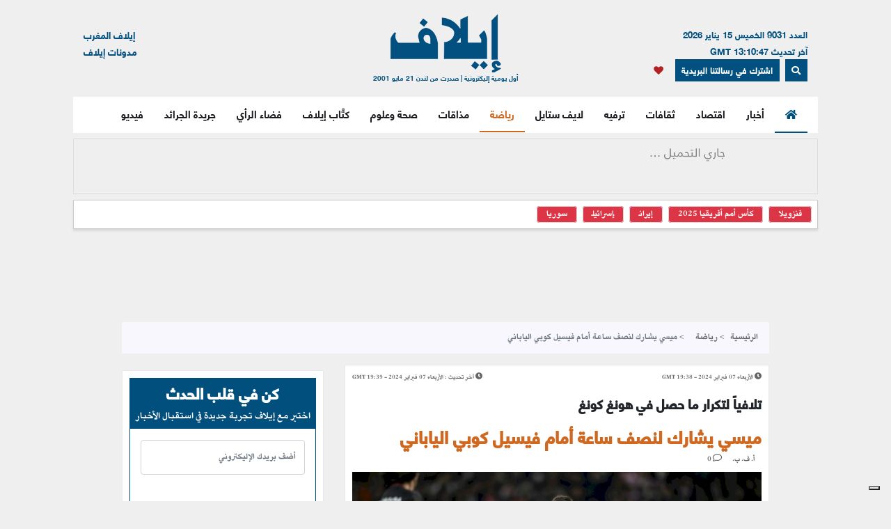

--- FILE ---
content_type: text/html; charset=UTF-8
request_url: https://elaph.com/Web/Sports/2024/02/1528512.html
body_size: 17180
content:
<!DOCTYPE html><html lang="ar" class="no-js" dir="rtl"><head><META HTTP-EQUIV="PRAGMA" CONTENT="NO-CACHE"><META HTTP-EQUIV="Expires" CONTENT="-1"><meta charset="UTF-8"><meta name="viewport" content="width=device-width, initial-scale=1"><link rel="shortcut icon" type="image/x-icon" href="/favicon.ico" /><link rel="icon" href="/favicon.ico" type="image/x-icon" /><meta name="csrf-param" content="_csrf"><meta name="csrf-token" content="Yy7BLEmtGmLZKLF9G7FqLgk36OQ7GC8bKdL4bkHyIMQsH5IbK-RPAJNh4C56-g10YFOnrHZyTllhsJxWOLF6iQ=="><title>ميسي يشارك لنصف ساعة أمام فيسيل كوبي الياباني</title><meta name="robots" content="index, follow, noarchive, max-video-preview:3, max-image-preview:large, max-snippet:-1"><meta name="author" content="Elaph Publishing Limited"><meta name="description" content=" خاض النجم الأرجنتيني ليونيل ميسي الذي عانى من إصابةٍ سابقة، نصف ساعة في المباراة التي خسرها فريقه إنتر ميامي الأميركي أمام مضيفه فيسيل كوبي الياباني 3"><meta name="theme-color" content="#01507F"><meta type="application/rss+xml" href="https://elaph.com/sitemaps/news.xml" title="Elaph : A la une" rel="alternate"><meta property="og:title" content="ميسي يشارك لنصف ساعة أمام فيسيل كوبي الياباني"><meta property="og:url" content="https://elaph.com/Web/Sports/2024/02/1528512.html"><meta property="og:locale" content="ar_AR"><meta property="og:site_name" content="Elaph - إيلاف"><meta property="og:description" content=" خاض النجم الأرجنتيني ليونيل ميسي الذي عانى من إصابةٍ سابقة، نصف ساعة في المباراة التي خسرها فريقه إنتر ميامي الأميركي أمام مضيفه فيسيل كوبي الياباني 3"><meta property="og:type" content="article"><meta property="og:image" content="https://s1.elaph.com/static/resizer/1200/800/resources/images/Sports/2024/02/week2/a9f53d34fb80484cfece0210d979cf5d.jpg"><meta property="fb:page_id" content="121835074498090"><meta property="op:markup_version" content="v1.0"><meta property="fb:pages" content="320867624947043"><meta property="og:article:published_time" content="2024-02-07T19:38:55Z"><meta property="og:article:modified_time" content="2024-02-07T19:39:54Z"><meta property="article:section" content="رياضة"><meta name="twitter:card" content="summary_large_image"><meta name="twitter:site" content="@Elaph"><meta name="twitter:url" content="https://elaph.com/Web/Sports/2024/02/1528512.html"><meta name="twitter:title" content="ميسي يشارك لنصف ساعة أمام فيسيل كوبي الياباني"><meta name="twitter:description" content=" خاض النجم الأرجنتيني ليونيل ميسي الذي عانى من إصابةٍ سابقة، نصف ساعة في المباراة التي خسرها فريقه إنتر ميامي الأميركي أمام مضيفه فيسيل كوبي الياباني 3"><meta name="twitter:image" content="https://s1.elaph.com/static/resizer/1200/800/resources/images/Sports/2024/02/week2/a9f53d34fb80484cfece0210d979cf5d.jpg"><meta name="smartbanner-title" content="Elaph إيلاف"><meta name="smartbanner-author" content="Elaph إيلاف"><meta name="smartbanner-price" content="FREE"><meta name="price-suffix-apple" content=" - On the App Store"><meta name="price-suffix-google" content=" - In Google Play"><meta name="smartbanner-icon-apple" content="https://is1-ssl.mzstatic.com/image/thumb/Purple128/v4/f7/3c/07/f73c0733-e79a-7cd5-7f90-b90bcea5e24e/AppIcon-1x_U007emarketing-85-220-8.png/180x0w.jpg"><meta name="icon-google" content="https://lh3.googleusercontent.com/TWnrkjh7Dx76VES9YwnIkW8v6mgD4cybjfwY3go9WvUVMZVnaESWPl2uFqVxXY3BYRhA=s180-rw"><meta name="button" content="INSTALL"><meta name="button-url-apple" content="https://itunes.apple.com/us/app/%D8%A5%D9%8A%D9%84%D8%A7%D9%81/id1429778560"><meta name="button-url-google" content="https://play.google.com/store/apps/details?id=com.elaph.sq"><meta name="enabled-platforms" content="android,ios"><meta name="apple-itunes-app" content="app-id=1429778560, app-argument=https://elaph.com/"><meta name="google-play-app" content="app-id=com.elaph.sq"><meta name="msapplication-TileImage" content="https://is1-ssl.mzstatic.com/image/thumb/Purple128/v4/f7/3c/07/f73c0733-e79a-7cd5-7f90-b90bcea5e24e/AppIcon-1x_U007emarketing-85-220-8.png/180x0w.jpg"><meta property="FriendlyURL" content="https://elaph.com/Web/Sports/2024/02/1528512.html"><meta property="article:modified_time" content="2024-02-07T19:39:54Z"><meta property="og:updated_time" content="2024-02-07T19:39:54Z"><meta property="article:published_time" content="2024-02-07T19:38:55Z"><link href="/static/manifest.json" rel="manifest"><link href="https://s1.elaph.com/resources/ar/img/elaph_57.png" rel="apple-touch-icon"><link href="https://s1.elaph.com/resources/ar/img/elaph_72.png" rel="apple-touch-icon" sizes="72x72"><link href="https://s1.elaph.com/resources/ar/img/elaph_114.png" rel="apple-touch-icon" sizes="114x114"><link href="https://s1.elaph.com/resources/ar/img/elaph_144.png" rel="apple-touch-icon" sizes="144x144"><link href="https://elaph.com/Web/Sports/2024/02/1528512.html" rel="canonical"><link href="https://elaph.com/amp/Web/Sports/2024/02/1528512.html" rel="amphtml"><link href="https://s1.elaph.com/resources/ar/css/bootstrap.min.css" rel="stylesheet"><style type="text/css">@font-face {font-family:Almarai;font-style:normal;font-weight:300;src:url(/cf-fonts/s/almarai/5.0.11/arabic/300/normal.woff2);unicode-range:U+0600-06FF,U+0750-077F,U+0870-088E,U+0890-0891,U+0898-08E1,U+08E3-08FF,U+200C-200E,U+2010-2011,U+204F,U+2E41,U+FB50-FDFF,U+FE70-FE74,U+FE76-FEFC,U+0000-00FF,U+0131,U+0152-0153,U+02BB-02BC,U+02C6,U+02DA,U+02DC,U+0304,U+0308,U+0329,U+2000-206F,U+2074,U+20AC,U+2122,U+2191,U+2193,U+2212,U+2215,U+FEFF,U+FFFD;font-display:swap;}@font-face {font-family:Almarai;font-style:normal;font-weight:400;src:url(/cf-fonts/s/almarai/5.0.11/arabic/400/normal.woff2);unicode-range:U+0600-06FF,U+0750-077F,U+0870-088E,U+0890-0891,U+0898-08E1,U+08E3-08FF,U+200C-200E,U+2010-2011,U+204F,U+2E41,U+FB50-FDFF,U+FE70-FE74,U+FE76-FEFC,U+0000-00FF,U+0131,U+0152-0153,U+02BB-02BC,U+02C6,U+02DA,U+02DC,U+0304,U+0308,U+0329,U+2000-206F,U+2074,U+20AC,U+2122,U+2191,U+2193,U+2212,U+2215,U+FEFF,U+FFFD;font-display:swap;}@font-face {font-family:Almarai;font-style:normal;font-weight:700;src:url(/cf-fonts/s/almarai/5.0.11/arabic/700/normal.woff2);unicode-range:U+0600-06FF,U+0750-077F,U+0870-088E,U+0890-0891,U+0898-08E1,U+08E3-08FF,U+200C-200E,U+2010-2011,U+204F,U+2E41,U+FB50-FDFF,U+FE70-FE74,U+FE76-FEFC,U+0000-00FF,U+0131,U+0152-0153,U+02BB-02BC,U+02C6,U+02DA,U+02DC,U+0304,U+0308,U+0329,U+2000-206F,U+2074,U+20AC,U+2122,U+2191,U+2193,U+2212,U+2215,U+FEFF,U+FFFD;font-display:swap;}@font-face {font-family:Almarai;font-style:normal;font-weight:800;src:url(/cf-fonts/s/almarai/5.0.11/arabic/800/normal.woff2);unicode-range:U+0600-06FF,U+0750-077F,U+0870-088E,U+0890-0891,U+0898-08E1,U+08E3-08FF,U+200C-200E,U+2010-2011,U+204F,U+2E41,U+FB50-FDFF,U+FE70-FE74,U+FE76-FEFC,U+0000-00FF,U+0131,U+0152-0153,U+02BB-02BC,U+02C6,U+02DA,U+02DC,U+0304,U+0308,U+0329,U+2000-206F,U+2074,U+20AC,U+2122,U+2191,U+2193,U+2212,U+2215,U+FEFF,U+FFFD;font-display:swap;}</style><link href="https://s1.elaph.com/resources/ar/css/owl.carousel.min.css" rel="stylesheet"><link href="https://s1.elaph.com/resources/ar/css/animate.min.css" rel="stylesheet"><link href="https://s1.elaph.com/resources/ar/css/fontawesome-all.min.css" rel="stylesheet"><link href="https://s1.elaph.com/resources/ar/css/themify-icons.css" rel="stylesheet"><link href="https://s1.elaph.com/resources/ar/css/meanmenu.css?v2=116" rel="stylesheet"><link href="https://s1.elaph.com/resources/ar/css/1.6.8/style.css?12.35" rel="stylesheet"><script type="application/ld+json"> { "@context": "https://schema.org", "@type": "WebSite", "url": "https://elaph.com/", "potentialAction": { "@type": "SearchAction", "target": "https://elaph.com/search/?q={search_term_string}", "query-input": "required name=search_term_string" } } </script><script type="application/ld+json"> { "@context": "https://schema.org", "@type": "Organization", "url": "https://elaph.com/", "logo": "https://s1.elaph.com/resources/imgs/elaph_logo.png" } </script><script async src="https://www.googletagmanager.com/gtag/js?id=G-WB25VM9EDD" type="04a7ea49037b6bd099864da7-text/javascript"></script><script type="04a7ea49037b6bd099864da7-text/javascript"> window.dataLayer = window.dataLayer || []; function gtag(){dataLayer.push(arguments);} gtag('js', new Date()); gtag('config', 'G-WB25VM9EDD'); </script><script async src="https://cdn.onesignal.com/sdks/OneSignalSDK.js" type="04a7ea49037b6bd099864da7-text/javascript"></script><script type="04a7ea49037b6bd099864da7-text/javascript"> window.OneSignal = window.OneSignal || []; OneSignal.push(function() { OneSignal.init({ appId: "73bfda9e-8fec-45c6-bfb4-b991e422c4e1", safari_web_id: "web.onesignal.auto.5e2915a8-1095-4900-b2af-7b25bf2970dd", notifyButton: { enable: true, }, promptOptions: { slidedown: { prompts: [{ type: "push", autoPrompt: true, text: { actionMessage: "أترغب في تفعيل الإشعارات؟", acceptButton: "إشترك", cancelButton: "لاشكراً" }, delay: { pageViews: 1, timeDelay: 20 } }] } } }); }); </script><script type="04a7ea49037b6bd099864da7-text/javascript"> ! function(f, b, e, v, n, t, s) { if (f.fbq) return; n = f.fbq = function() { n.callMethod ? n.callMethod.apply(n, arguments) : n.queue.push(arguments) }; if (!f._fbq) f._fbq = n; n.push = n; n.loaded = !0; n.version = '2.0'; n.queue = []; t = b.createElement(e); t.async = !0; t.src = v; s = b.getElementsByTagName(e)[0]; s.parentNode.insertBefore(t, s) }(window, document, 'script', 'https://connect.facebook.net/en_US/fbevents.js'); fbq('init', '269125013902815'); fbq('track', 'PageView'); </script><noscript><img height="1" width="1" style="display:none" src="https://www.facebook.com/tr?id=269125013902815&ev=PageView&noscript=1" /></noscript><script src="https://increaserev.com/ads/ob/tage/aaw.elaph.js" async type="04a7ea49037b6bd099864da7-text/javascript"></script><script data-cfasync="false" src="https://increaserev.com/ads/ob/tage/inter/elaphinter.js" async></script><script type="04a7ea49037b6bd099864da7-text/javascript" src="https://embeds.iubenda.com/widgets/5f4999c1-f013-4e2a-a610-22c0118e0b84.js"></script><script async type="04a7ea49037b6bd099864da7-application/javascript" src="https://news.google.com/swg/js/v1/swg-basic.js"></script><script type="04a7ea49037b6bd099864da7-text/javascript"> (self.SWG_BASIC = self.SWG_BASIC || []).push( basicSubscriptions => { basicSubscriptions.init({ type: "NewsArticle", isPartOfType: ["Product"], isPartOfProductId: "CAowz4ySCw:openaccess", clientOptions: { theme: "light", lang: "ar" }, }); }); </script><script type="04a7ea49037b6bd099864da7-text/javascript">(function(w,d,s,l,i){w[l]=w[l]||[];w[l].push({'gtm.start': new Date().getTime(),event:'gtm.js'});var f=d.getElementsByTagName(s)[0], j=d.createElement(s),dl=l!='dataLayer'?'&l='+l:'';j.async=true;j.src= 'https://www.googletagmanager.com/gtm.js?id='+i+dl;f.parentNode.insertBefore(j,f); })(window,document,'script','dataLayer','GTM-68KF');</script></head><body><noscript><iframe src="https://www.googletagmanager.com/ns.html?id=GTM-68KF" height="0" width="0" style="display:none;visibility:hidden"></iframe></noscript><header class="container header"><div class="header__middle pt-20"><div class="container"><div class="row"><div class="col-lg-4 col-2 d-none d-lg-block"><div class="text-right mt-17" style="font-size: 13px; color: #01507f;"><ul style="line-height: initial;"><li>العدد 9031 الخميس 15 يناير 2026</li><li> آخر تحديث 13:10:47 GMT</li></ul><a href="#" data-toggle="modal" data-target="#search-modal" class="actionhead mobileserchlk ml-2"><i class="fas fa-search"></i></a><a href="https://elaph.com/newsletter-subscription.html" class="actionhead mobileserchlk ml-2"> اشترك في رسالتنا البريدية</a><a href="/saved-articles.html" title="مقالتي المحفوظة" class="mobileserchlk mx-2"><i class="fa fa-heart text-red"></i></a></div></div><div class="col-lg-4 col-12"><div class="header__logo text-center mb-20"><a title="الرئيسية" href="https://elaph.com"><img alt="إيلاف" src="https://s1.elaph.com/resources/imgs/elaph_logo.png" /><span style="font-size: 10px;display: block;color: #01507f;">أول يومية إليكترونية | صدرت من لندن 21 مايو 2001</span></a></div></div><div class="col-lg-4 col-2 d-none d-lg-block"><div class="f-left text-left mt-17"><ul><li> <a href="https://elaphmorocco.com/" target="_blank">إيلاف المغرب</a> </li><li> <a href="http://elaphblogs.com/" target="_blank">مدونات إيلاف</a> </li></ul></div></div></div></div></div><div class="header__menu-area" id="menuheader"><div class="container"><div class="row"><div class="col-xl-12"><div class="logostickymobile"><a title="الرئيسية" href="https://elaph.com"><img alt="إيلاف" src="https://s1.elaph.com/resources/imgs/elaph_logo.png" width="90px" /></a></div><div class="header__menu header__menu-black f-right"><nav id="mobile-menu"><ul><li><a title="الرئيسية" href="https://elaph.com" class="politics active"><i class="fas fa-home"></i></a></li><li class="politics"><a title="أخبار" href="https://elaph.com/news.html" class="politics "> أخبار </a><ul class="submenu"><li><a title="خليجية" href="https://elaph.com/news/gulf.html">خليجية</a></li><li><a title="عربية" href="https://elaph.com/news/arab.html">عربية</a></li><li><a title="دولية" href="https://elaph.com/news/world.html">دولية</a></li><li><a title="وجوه" href="https://elaph.com/news/faces.html">وجوه</a></li><li><a title="وجوه" href="https://elaph.com/tag/backpage.html">الأخيرة</a></li></ul></li><li class="business"><a href="https://elaph.com/economics.html" class="business " title="اقتصاد">اقتصاد</a><ul class="submenu"><li><a title="نفط وطاقة" href="https://elaph.com/economics/oil_gas.html">نفط وطاقة</a></li><li><a title="قطاعات" href="https://elaph.com/economics/construction_realstate.html">قطاعات</a></li><li><a title="مال وأعمال" href="https://elaph.com/economics/businessandfinance.html">مال وأعمال</a></li><li><a title="اقتصاد" href="https://elaph.com/tag/ecomonics.html">اقتصاد </a></li><li><a title="شركات" href="https://elaph.com/tag/companies.html">شركات </a></li><li><a title="تكنولوجيا" href="https://elaph.com/tag/technology.html">تكنولوجيا </a></li><li><a title="بيئة" href="https://elaph.com/tag/environment.html">بيئة </a></li></ul></li><li class="culture"><a href="https://elaph.com/culture.html" class="culture " title="ثقافات">ثقافات</a><ul class="submenu"><li><a title="إبداع" href="https://elaph.com/culture/creativity.html">إبداع</a></li><li><a title="أضواء" href="https://elaph.com/culture/Readings.html">أضواء </a></li><li><a title="أخبار الأدب والفن" href="https://elaph.com/culture/literature.html">أخبار الأدب والفن</a></li><li><a title="خالد منذ أربعة قرون" href="https://elaph.com/culture/shakespeare.html">خالد منذ أربعة قرون</a></li><li><a title="انطولوجيا إيلاف الشعرية" href="https://elaph.com/tag/elaph-poetic-anthology.html">انطولوجيا إيلاف الشعرية</a></li></ul></li><li class="entertainment"><a href="https://elaph.com/entertainment.html" class="entertainment " title="ترفيه">ترفيه</a><ul class="submenu"><li><a title="نجوم" href="https://elaph.com/entertainment/stars.html">نجوم</a></li><li><a title="سينما" href="https://elaph.com/entertainment/cinema.html">سينما </a></li><li><a title="راديو وتلفزيون" href="https://elaph.com/entertainment/tv_radio.html">راديو وتلفزيون</a></li><li><a title="غناء" href="https://elaph.com/entertainment/music.html">غناء</a></li><li><a title="مجتمع فني" href="https://elaph.com/entertainment/society.html">مجتمع فني</a></li><li><a title="كلام في الفن" href="https://elaph.com/entertainment/points_of_view.html">كلام في الفن</a></li><li><a title="مختارات" href="https://elaph.com/entertainment/editors_choice.html">مختارات</a></li></ul></li><li class="lifestyle"><a href="https://elaph.com/lifestyle.html" class="lifestyle " title="لايف ستايل">لايف ستايل</a><ul class="submenu"><li><a title="موضة وأزياء" href="https://elaph.com/lifestyle/fashion.html">موضة وأزياء</a></li><li><a title="سيارات" href="https://elaph.com/lifestyle/motors.html">سيارات</a></li><li><a title="مشاهير" href="https://elaph.com/lifestyle/celebrities_redcarpet.html">مشاهير</a></li><li><a title="سفر" href="https://elaph.com/lifestyle/travel.html">سفر</a></li><li><a title="ساعات" href="https://elaph.com/tag/watches.html">ساعات</a></li></ul></li><li class="sports"><a href="https://elaph.com/sports.html" class="sports active" title="رياضة">رياضة</a><ul class="submenu"><li><a title="كرة قدم" href="https://elaph.com/sports/football.html">كرة قدم</a></li><li><a title="تنس" href="https://elaph.com/sports/tennis.html">تنس </a></li><li><a title="كرة سلة" href="https://elaph.com/sports/basketball.html">كرة سلة</a></li><li><a title="العاب قوى" href="https://elaph.com/sports/athletics.html">العاب قوى</a></li><li><a title="رياضات أخرى" href="https://elaph.com/sports/othersports.html">رياضات أخرى</a></li><li><a title="رياضات ميكانيكية" href="https://elaph.com/sports/motorsports.html">رياضات ميكانيكية</a></li><li><a title="محطات رياضية" href="https://elaph.com/tag/sports-columns.html">محطات رياضية</a></li></ul></li><li class="food"><a href="https://elaph.com/food.html" class="food " title="مذاقات">مذاقات</a><ul class="submenu"><li><a title="طبق اليوم" href="https://elaph.com/food/food_Meal_planner.html">طبق اليوم</a></li><li><a title="أذواق" href="https://elaph.com/food/food_Travel.html">أذواق </a></li><li><a title="لمحات" href="https://elaph.com/food/food_Food_Moments.html">لمحات</a></li><li><a title="حلا" href="https://elaph.com/food/food_Sweetoftheweek.html">حلا</a></li><li><a title="قضايا" href="https://elaph.com/food/food_Feature_Story.html">قضايا</a></li><li><a title="إتقان" href="https://elaph.com/food/food_Lifestyle.html">إتقان</a></li><li><a title="أدوات" href="https://elaph.com/food/food_Gadgets.html">أدوات</a></li><li><a title="بريد" href="https://elaph.com/food/food_Letterbox.html">بريد</a></li></ul></li><li class="health-science"><a class="health-science " href="https://elaph.com/health-science.html" title="صحة وعلوم">صحة وعلوم</a></li><li class="politics"><a class="politics " href="https://elaph.com/ElaphWriter.html" title="كتَّاب إيلاف">كتَّاب إيلاف</a></li><li class="politics"><a class="politics " href="https://elaph.com/opinion.html" title="فضاء الرأي">فضاء الرأي</a></li><li class="politics"><a class="politics " href="https://elaph.com/newspapers.html" title="جريدة الجرائد">جريدة الجرائد</a></li><li class="politics"><a href="https://elaph.com/videos.html" class="politics " title="فيديو">فيديو</a><ul class="submenu"><li><a title="ترفيه" href="https://elaph.com/videos/entertainment.html">ترفيه</a></li><li><a title="نيوميديا" href="https://elaph.com/videos/newmedia.html">نيوميديا</a></li><li><a title="لايف ستايل" href="https://elaph.com/videos/lifestyle.html">لايف ستايل</a></li></ul></li></ul></nav></div><div class="mobile-menu black-icon d-lg-none d-block"><div class="header__right-icon header__icon-black f-left text-left mt-17"><a href="#" data-toggle="modal" data-target="#search-modal" class="float-left mobileserchlk"><i class="fas fa-search"></i></a><a href="https://elaph.com/newsletter-subscription.html" target="_blank" class="float-left mobileserchlk"> <i class="fas fa-mail"></i></a><a title="مقالتي المحفوظة" href="/saved-articles.html" class="float-left mobileserchlk"><i class="fa fa-heart text-red"></i></a></div></div></div></div></div></div><div class="modal fade" id="search-modal" tabindex="-1" role="dialog" aria-hidden="true"><div class="modal-dialog" role="document"><div class="modal-content"><form method="get" action="/search/"><input type="text" name="q" placeholder="البحث.." required><button><i class="fa fa-search"></i></button></form></div></div></div></header><section class="breaking py-2"><div class="container"><div class="row"><div class="col-12"><div class="breaking__wrapper" style="height: 80px;"><div class="breaking__ticker-active_load" style="display:block"><span><img alt="loader" src="https://s1.elaph.com/resources/ar/img/loader2.gif" /></span></div><ul class="breaking__ticker-active owl-carousel" style="display:none"><li class=""><a title="الكشف عن السبب وراء إدراج الكويت ضمن لائحة الحظر الأميركية" href="/Web/News/2026/01/1585940.html"> الكشف عن السبب وراء إدراج الكويت ضمن لائحة الحظر الأميركية </a></li><li class=""><a title="ترامب وضربة إيران.. لهذا اختارها "حاسمة" وليست "تحذيرية"" href="/Web/News/2026/01/1585937.html"> ترامب وضربة إيران.. لهذا اختارها "حاسمة" وليست "تحذيرية" </a></li><li class=""><a title="عامل يجني نصف مليون دولار في يوم واحد بعد تبادل الإهانات مع ترامب" href="/Web/News/2026/01/1585932.html"> عامل يجني نصف مليون دولار في يوم واحد بعد تبادل الإهانات مع ترامب </a></li><li class=""><a title="مادورو يبعث رسالة من سجنه في أميركا للشعب الفنزويلي" href="/Web/News/2026/01/1585928.html"> مادورو يبعث رسالة من سجنه في أميركا للشعب الفنزويلي </a></li><li class=""><a title="زلزال في الحديقة الخلفية" href="/Web/ElaphWriter/2026/01/1585939.html"> زلزال في الحديقة الخلفية </a></li><li class=""><a title="كيف تغيّر التكنولوجيا شكل التعاون الدبلوماسي بين الدول" href="/Web/ElaphWriter/2026/01/1585934.html"> كيف تغيّر التكنولوجيا شكل التعاون الدبلوماسي بين الدول </a></li><li class=""><a title="الحكومة الإيرانية تؤكد "السيطرة على زمام الأمور" في البلاد" href="/Web/News/2026/01/1585925.html"> الحكومة الإيرانية تؤكد "السيطرة على زمام الأمور" في البلاد </a></li><li class=""><a title="غرينلاند خط التماس بين الجغرافيا والجيوبوليتيك" href="/Web/ElaphWriter/2026/01/1585933.html"> غرينلاند خط التماس بين الجغرافيا والجيوبوليتيك </a></li><li class=""><a title="واشنطن تنقل حاملة طائرات مقاتلة من آسيا إلى الشرق الأوسط" href="/Web/News/2026/01/1585923.html"> واشنطن تنقل حاملة طائرات مقاتلة من آسيا إلى الشرق الأوسط </a></li><li class=""><a title="لماذا أصبح العالم يدور حول التوقيت السعودي؟" href="/Web/ElaphWriter/2026/01/1585931.html"> لماذا أصبح العالم يدور حول التوقيت السعودي؟ </a></li></ul></div></div><div class="col-12"><div class="hasthags my-2 p-2"><a class="ml-2 bg-danger text-white" href="/tag/venezuela.html" title=" فنزويلا"> فنزويلا</a><a class="ml-2 bg-danger text-white" href="/tag/africa-cup-of-nations-2025.html" title="كأس أمم أفريقيا 2025">كأس أمم أفريقيا 2025</a><a class="ml-2 bg-danger text-white" href="/tag/iran.html" title="إيران">إيران</a><a class="ml-2 bg-danger text-white" href="/tag/israel.html" title="إسرائيل">إسرائيل</a><a class="ml-2 bg-danger text-white" href="/tag/syria.html" title="سوريا">سوريا</a></div></div></div></div></section><div class="banner sticky my-3"><div data-aaad='true' style="text-align:center; margin-left:auto; margin-right:auto;" data-aa-adunit='/21722279357/160x600_Sticky_OB_elaph'></div></div><div class="banner sticky-r my-3"><div data-aaad='true' style="text-align:center; margin-left:auto; margin-right:auto;" data-aa-adunit='/21722279357/160x600_RH_Sticky_OB_elaph'></div></div><div class="btm_ad_mob_fixed"><div data-aaad='true' style="text-align:center; margin-left:auto; margin-right:auto;" data-aa-adunit='/21722279357/120x600_Sticky_OB_elaph_M'></div></div><section><div class="container"><div class="row"><div class="col-lg-12 text-center mb-2"><div data-aaad='true' style="text-align:center; margin-left:auto; margin-right:auto;height:100px;" data-aa-adunit='/21722279357/970x90_atf_ob_elaph'></div></div></div></div></section><main><script type="application/ld+json"> { "@context": "https://schema.org", "@type": "NewsArticle", "inLanguage": "ar-AR", "articleSection": "رياضة", "mainEntityOfPage": { "@type": "WebPage", "@id": "https://elaph.com/Web/Sports/2024/02/1528512.html" }, "headline": "ميسي يشارك لنصف ساعة أمام فيسيل كوبي الياباني", "image": { "@type": "ImageObject", "url": "https://s1.elaph.com/static/resizer/1200/800/resources/images/Sports/2024/02/week2/a9f53d34fb80484cfece0210d979cf5d.jpg", "width": 1200, "height": 800 }, "dateCreated": "2024-02-07T19:38:55+0000", "datePublished": "2024-02-07T19:38:55+0000", "dateModified": "1970-01-01T00:00:00+0000", "description": " خاض النجم الأرجنتيني ليونيل ميسي الذي عانى من إصابةٍ سابقة، نصف ساعة في المباراة التي خسرها فريقه إنتر ميامي الأميركي أمام مضيفه فيسيل كوبي الياباني 3", "keywords": "ميسي، فيسيل كوبي الياباني، ", "url": "https://elaph.com/Web/Sports/2024/02/1528512.html", "isAccessibleForFree": true, "articleBody": "طوكيو: خاض النجم الأرجنتيني ليونيل ميسي الذي عانى من إصابةٍ سابقة، نصف ساعة في المباراة التي خسرها فريقه إنتر ميامي الأميركي أمام مضيفه فيسيل كوبي الياباني 3 4 بركلات الترجيح بعد التعادل السلبي في الوقت الأصلي ضمن مباراةٍ ودية الأربعاء في طوكيو.&nbsp;\r\n\r\nوعلى عكس جماهير هونغ كونغ التي غضبت من عدم مشاركة المتوّج بلقب كأس العالم 2022 على أرض الملعب بمواجهة منتخبٍ من نجوم الدوري الأحد الماضي، سُعِد المشجعون اليابانيون الذين بلغ عددهم 28614 برؤية لاعب باريس سان جرمان الفرنسي وبرشلونة الإسباني السابق على الاستاد الوطني.&nbsp;\r\n\r\nودخل ميسي بديلاً في الدقيقة 60 وسط هتافات المشجّعين الذين استمتعوا بتمريراته الدقيقة وبعض اللمسات الساحرة.&nbsp;\r\n\r\nوكانت هناك مخاوف من عدم مشاركة المتوّج بجائزة أفضل لاعبٍ في العالم ثماني مرات، إذ قال في المؤتمر الصحافي قبل المباراة لا أعرف ما إذا كنت سأتمكن من اللعب. لكنني أشعر بتحسن كبير وآمل أن أتمكن من اللعب. اليوم (الثلاثاء) بعد الظهر سنتدرب وسأحاول. لدي شعور جيد مقارنة بما كنت عليه .&nbsp;\r\n\r\nوكان المشجّعون في هونغ كونغ قد طالبوا باسترداد أموالهم بسبب عدم مشاركة ميسي أمام منتخب نجوم الدوري وأطلقوا صيحات الاستهجان ضدّه كما ضدّ المالك المشارك للنادي، النجم الإنكليزي السابق ديفيد بيكهام.&nbsp;\r\n\r\nوأدى غياب الأرجنتيني عن المباراة الماضية إلى اعتذار الشركة المنظّمة تاتلر آسيا مشيرةً إلى أنها ستتخلى عن تمويل حكوميّ يبلغ 2.05 مليون دولار، بعدما أعربت الحكومة عن خيبة أمل بسبب غياب ميسي، مهددةً بسحب التمويل ومطالبةً بتوضيح.&nbsp;\r\n\r\nكما أمل ميسي أن يعود إلى هونغ كونغ ولعب مباراة. كان من سوء الحظ أنني لم أتمكن من اللعب ، مضيفاً لسوء الحظ، يحدث هذا في كرة القدم، في أي مباراة يمكن أن يحدث أنك لا تستطيع اللعب. أريد دائمًا المشاركة، أريد أن ألعب، خاصة في هذه المباريات التي نسافر فيها بعيدا ويريد الناس مشاهدة مبارياتنا .\r\n\r\nوكان فوز إنتر ميامي في هونغ كونغ هو الأول له في خمس مباريات تحضيرية للموسم الجديد. تعادل في المباراة الأولى مع منتخب السلفادور سلبا، وخسر أمام مواطنه إف سي دالاس 0 1، والهلال السعودي (3 4) والنصر السعودي (0 6).&nbsp;\r\n\r\nوفي أبرز فرص المباراة، كان ميسي قريباً من التسجيل حين انفرد بالحارس بويل أوبينا أوبي (79)، بالإضافة إلى تسديدة من الأوروغوياني لويس سواريس إلى جانب القائم ومثلها من يويا أوساكا ارتدّت من العارضة.&nbsp;\r\n\r\nواحتكم الفريقان إلى ركلات الترجيح التي ابتسمت لأصحاب الأرض ولم يشارك ميسي فيها.\r\n", "author": { "@type": "Person", "name": "أ. ف. ب.", "url": "https://elaph.com/" }, "publisher": { "@type": "Organization", "name": "إيلاف", "url": "https://elaph.com/", "sameAs": [ "https://www.threads.net/@elaph_news", "https://www.facebook.com/elaph.official", "https://twitter.com/elaph", "https://www.youtube.com/elaphvideo", "https://t.me/ElaphArabic", "https://www.instagram.com/elaph_news/" ], "logo": { "@type": "ImageObject", "url": "https://s1.elaph.com/resources/imgs/elaph_logo.png", "width": 393, "height": 55 } }, "copyrightHolder": { "@type": "Organization", "name": "إيلاف", "url": "https://elaph.com/" }}</script><section class="post-details-area pt-10 pb-30"><div class="container"><div class="row"><div class="col-lg-12"><nav aria-label="breadcrumb"><ol class="breadcrumb"><li class="breadcrumb-item"><a href="https://elaph.com">الرئيسية</a></li><li class="breadcrumb-item " aria-current="page"><a href="https://elaph.com/sports.html"> رياضة</a></li><li class="breadcrumb-item active"> ميسي يشارك لنصف ساعة أمام فيسيل كوبي الياباني</li></ol></nav></div><div class="col-lg-8 mt-3"><article id="post-1528512"><div class="post-details" data-id="1528512" data-year="2024"><div class="row"><ul class="article_time col-12"><li class="text-right float-right"><i class="fas fa-clock"></i><span class="timestampUpdatedright"><time class="op-published" datetime="2024-02-07 19:38:55" datetime="2024-02-07T19:38:55+0000"> الأربعاء 07 فبراير 2024 - 19:38 GMT </time></span></li><li class="text-left float-left"><i class="fas fa-clock"></i><span><b> آخر تحديث : </b></span><span><time class="op-modified" datetime="2024-02-07 19:39:54" datetime="2024-02-07T19:39:54+0000"> الأربعاء 07 فبراير 2024 - 19:39 GMT </time></span></li></ul></div><h5 class="details-title-upper my-3">تلافياً لتكرار ما حصل في هونغ كونغ</h5><meta content="ميسي يشارك لنصف ساعة أمام فيسيل كوبي الياباني"><h1 class="Sports title-headline-post" data-title="ميسي يشارك لنصف ساعة أمام فيسيل كوبي الياباني" class="details-title Sports mb-15"> ميسي يشارك لنصف ساعة أمام فيسيل كوبي الياباني </h1><div class="postbox__text-meta pb-10"><ul class="col-12 pr-0"><li><div><span class="author"> أ. ف. ب. </span></div></li><li><i class="far fa-comment"></i> <span class="total-comments">0</span></li></ul></div><div class="post-thumb mb-25 lazy"><figure><img class="lozad img-post-article w-100" src="https://s1.elaph.com/resources/images/Sports/2024/02/week2/a9f53d34fb80484cfece0210d979cf5d.jpg" srcset="https://s1.elaph.com/static/resizer/768/513/resources/images/Sports/2024/02/week2/a9f53d34fb80484cfece0210d979cf5d.jpg 768w,https://s1.elaph.com/static/resizer/100/100/resources/images/Sports/2024/02/week2/a9f53d34fb80484cfece0210d979cf5d.jpg 100w,https://s1.elaph.com/static/resizer/200/200/resources/images/Sports/2024/02/week2/a9f53d34fb80484cfece0210d979cf5d.jpg 200w,https://s1.elaph.com/static/resizer/300/300/resources/images/Sports/2024/02/week2/a9f53d34fb80484cfece0210d979cf5d.jpg 300w,https://s1.elaph.com/static/resizer/400/400/resources/images/Sports/2024/02/week2/a9f53d34fb80484cfece0210d979cf5d.jpg 400w,https://s1.elaph.com/static/resizer/500/500/resources/images/Sports/2024/02/week2/a9f53d34fb80484cfece0210d979cf5d.jpg 500w,https://s1.elaph.com/static/resizer/800/800/resources/images/Sports/2024/02/week2/a9f53d34fb80484cfece0210d979cf5d.jpg 800w" alt="الأرجنتيني ليونيل ميسي نجم إنتر ميامي الأميركي، يركل الكرة خلال مشاركته في الشوط الثاني أمام فيسيل كوبي الياباني ضمن مباراة ودية، الأربعاء 7 شباط على الاستاد الوطني في طوكيو" sizes="( max-width : 100px ) 100px ,( max-width : 200px ) 200px ,( max-width : 300px ) 300px ,( max-width : 400px ) 400px ,( max-width : 500px ) 500px ,799px" ><figcaption><div class="caption p-1">الأرجنتيني ليونيل ميسي نجم إنتر ميامي الأميركي، يركل الكرة خلال مشاركته في الشوط الثاني أمام فيسيل كوبي الياباني ضمن مباراة ودية، الأربعاء 7 شباط على الاستاد الوطني في طوكيو</div></figcaption></figure></div><div class="share-post-link mb-10"><div style="float:right;"><div class="sharethis-inline-share-buttons"></div><a href="javascript:void(0)" class="favorits" id="favorit" data-id="1528512" data-url="https://elaph.com/Web/Sports/2024/02/1528512.html" data-author="أ. ف. ب." data-img="https://s1.elaph.com/resources/images/Sports/2024/02/week2/a9f53d34fb80484cfece0210d979cf5d.jpg" data-title="ميسي يشارك لنصف ساعة أمام فيسيل كوبي الياباني" data-date="2024-02-07 19:38:55"><i class="fa fa-heart text-red"></i></a></div><div class="font-manage float-left"><a href="javascript:void(0);" title="" class="a-pluse">+A</a><a href="javascript:void(0);" title="" class="a-minus">-A</a></div></div><div class="post-content pt-10"><div id="articlebody"><p><p><b style="color:#c0392b">طوكيو: </b> خاض النجم الأرجنتيني ليونيل ميسي الذي عانى من إصابةٍ سابقة، نصف ساعة في المباراة التي خسرها فريقه إنتر ميامي الأميركي أمام مضيفه فيسيل كوبي الياباني 3 4 بركلات الترجيح بعد التعادل السلبي في الوقت الأصلي ضمن مباراةٍ ودية الأربعاء في طوكيو. </p><p>وعلى عكس جماهير هونغ كونغ التي غضبت من عدم مشاركة المتوّج بلقب كأس العالم 2022 على أرض الملعب بمواجهة منتخبٍ من نجوم الدوري الأحد الماضي، سُعِد المشجعون اليابانيون الذين بلغ عددهم 28614 برؤية لاعب باريس سان جرمان الفرنسي وبرشلونة الإسباني السابق على الاستاد الوطني. </p><p>ودخل ميسي بديلاً في الدقيقة 60 وسط هتافات المشجّعين الذين استمتعوا بتمريراته الدقيقة وبعض اللمسات الساحرة. </p><p>وكانت هناك مخاوف من عدم مشاركة المتوّج بجائزة أفضل لاعبٍ في العالم ثماني مرات، إذ قال في المؤتمر الصحافي قبل المباراة &quot;لا أعرف ما إذا كنت سأتمكن من اللعب. لكنني أشعر بتحسن كبير وآمل أن أتمكن من اللعب. اليوم (الثلاثاء) بعد الظهر سنتدرب وسأحاول. لدي شعور جيد مقارنة بما كنت عليه&quot;. </p><p>وكان المشجّعون في هونغ كونغ قد طالبوا باسترداد أموالهم بسبب عدم مشاركة ميسي أمام منتخب نجوم الدوري وأطلقوا صيحات الاستهجان ضدّه كما ضدّ المالك المشارك للنادي، النجم الإنكليزي السابق ديفيد بيكهام. </p><p>وأدى غياب الأرجنتيني عن المباراة الماضية إلى اعتذار الشركة المنظّمة &quot;تاتلر آسيا&quot; مشيرةً إلى أنها ستتخلى عن تمويل حكوميّ يبلغ 2.05 مليون دولار، بعدما أعربت الحكومة عن &quot;خيبة أمل&quot; بسبب غياب ميسي، مهددةً بسحب التمويل ومطالبةً بتوضيح. </p><p>كما أمل ميسي أن يعود إلى هونغ كونغ &quot;ولعب مباراة. كان من سوء الحظ أنني لم أتمكن من اللعب&quot;، مضيفاً &quot;لسوء الحظ، يحدث هذا في كرة القدم، في أي مباراة يمكن أن يحدث أنك لا تستطيع اللعب. أريد دائمًا المشاركة، أريد أن ألعب، خاصة في هذه المباريات التي نسافر فيها بعيدا ويريد الناس مشاهدة مبارياتنا&quot;.</p><p>وكان فوز إنتر ميامي في هونغ كونغ هو الأول له في خمس مباريات تحضيرية للموسم الجديد. تعادل في المباراة الأولى مع منتخب السلفادور سلبا، وخسر أمام مواطنه إف سي دالاس 0 1، والهلال السعودي (3 4) والنصر السعودي (0 6). </p><p>وفي أبرز فرص المباراة، كان ميسي قريباً من التسجيل حين انفرد بالحارس بويل أوبينا أوبي (79)، بالإضافة إلى تسديدة من الأوروغوياني لويس سواريس إلى جانب القائم ومثلها من يويا أوساكا ارتدّت من العارضة. </p><p>واحتكم الفريقان إلى ركلات الترجيح التي ابتسمت لأصحاب الأرض ولم يشارك ميسي فيها.</p></p></div></div><div class="content__tags mt-30"><span>كلمات مفتاحية :</span><span class="content__tags-list"><a href="/search/?q=ميسي">ميسي</a><a href="/search/?q=+فيسيل+كوبي+الياباني"> فيسيل كوبي الياباني</a></span></div><div class="article__social-wrapper"><div class="article__google-news left mx-auto p-3"><a href="https://news.google.com/publications/CAAqIggKIhxDQklTRHdnTWFnc0tDV1ZzWVhCb0xtTnZiU2dBUAE?hl=ar&gl=SA&ceid=SA:ar" target="_blank" rel="nofollow noopener"><span>إيلاف في</span><img src="https://s1.elaph.com/resources/ar/img/googlenews.svg" alt="Elaph on googlenews" style="vertical-align: middle; width: 120px"></a></div><div class="article__google-news left mx-auto p-3"><a href="https://whatsapp.com/channel/0029VaRhHJKBadmjg5QcV40Y" target="_blank" rel="nofollow noopener"><span>إيلاف على واتساب </span><img src="https://s1.elaph.com/resources/ar/img/whatsapp.png" alt="Elaph on googlenews" style="vertical-align: middle; width: 30px"></a></div></div><br /><div class="also-like mt-30"><div class="section-title mb-30"><h2>أخبار قد تهمك</h2></div><div class="row"><div class="col-lg-4 col-md-4"><div class="postbox mb-30"><div class="postbox__thumb lazy"><a href="https://elaph.com/Web/Sports/2023/12/1523499.html"><img class="img-fluid placeholder" alt="elaph" src="https://s1.elaph.com/resources/ar/img/elaph_loading.gif"><img class="img-100 lozad" data-src="https://s1.elaph.com/static/resizer/207/138/resources/images/Sports/2023/12/week4/9a668f6cb10bc5f81e7d0b0db1062997.jpg" alt="سواريس ينضم إلى ميسي في إنتر ميامي الأميركي"></a></div><div class="postbox__text pt-10"><div class="postbox__text-meta pb-10"><ul><li><i class="fas fa-calendar-alt"></i><span>الجمعة 22 ديسمبر 2023 - 19:24 GMT</span></li></ul></div><h4 class="pr-0"><a href="https://elaph.com/Web/Sports/2023/12/1523499.html">سواريس ينضم إلى ميسي في إنتر ميامي الأميركي</a></h4></div></div></div><div class="col-lg-4 col-md-4"><div class="postbox mb-30"><div class="postbox__thumb lazy"><a href="https://elaph.com/Web/Sports/2024/01/1525699.html"><img class="img-fluid placeholder" alt="elaph" src="https://s1.elaph.com/resources/ar/img/elaph_loading.gif"><img class="img-100 lozad" data-src="https://s1.elaph.com/static/resizer/207/138/resources/images/Sports/2024/01/week2/b1f32b93eb383cb6982072bdfe434b1f.jpg" alt=""جولة ميسي" تفرض نفسها ومارتينو واثق من قدرة انتر ميامي على تحمّل الضغوطات"></a></div><div class="postbox__text pt-10"><div class="postbox__text-meta pb-10"><ul><li><i class="fas fa-calendar-alt"></i><span>الجمعة 12 يناير 2024 - 19:42 GMT</span></li></ul></div><h4 class="pr-0"><a href="https://elaph.com/Web/Sports/2024/01/1525699.html">جولة ميسي تفرض نفسها ومارتينو واثق من قدرة انتر ميامي على تحمّل الضغوطات</a></h4></div></div></div><div class="col-lg-4 col-md-4"><div class="postbox mb-30"><div class="postbox__thumb lazy"><a href="https://elaph.com/Web/Sports/2024/01/1525993.html"><img class="img-fluid placeholder" alt="elaph" src="https://s1.elaph.com/resources/ar/img/elaph_loading.gif"><img class="img-100 lozad" data-src="https://s1.elaph.com/static/resizer/207/138/resources/images/Sports/2024/01/week3/3f79993475584c2c24580ea163cada97.jpeg" alt="ميسي يحصد جائزة فيفا لأفضل لاعب بعام 2023 "></a></div><div class="postbox__text pt-10"><div class="postbox__text-meta pb-10"><ul><li><i class="fas fa-calendar-alt"></i><span>الإثنين 15 يناير 2024 - 21:30 GMT</span></li></ul></div><h4 class="pr-0"><a href="https://elaph.com/Web/Sports/2024/01/1525993.html">ميسي يحصد جائزة فيفا لأفضل لاعب بعام 2023 </a></h4></div></div></div><div class="col-lg-4 col-md-4"><div class="postbox mb-30"><div class="postbox__thumb lazy"><a href="https://elaph.com/Web/Sports/2024/02/1528217.html"><img class="img-fluid placeholder" alt="elaph" src="https://s1.elaph.com/resources/ar/img/elaph_loading.gif"><img class="img-100 lozad" data-src="https://s1.elaph.com/static/resizer/207/138/resources/images/Sports/2024/02/week2/fb21ee32354ccf75cb2b8f44b55daf84.jpg" alt="غضب جماهيري في هونغ كونغ لعدم مشاركة ميسي في ودية إنتر ميامي ضد نجوم الدوري المحلي"></a></div><div class="postbox__text pt-10"><div class="postbox__text-meta pb-10"><ul><li><i class="fas fa-calendar-alt"></i><span>الأحد 04 فبراير 2024 - 20:06 GMT</span></li></ul></div><h4 class="pr-0"><a href="https://elaph.com/Web/Sports/2024/02/1528217.html">غضب جماهيري في هونغ كونغ لعدم مشاركة ميسي في ودية إنتر ميامي ضد نجوم الدوري المحلي</a></h4></div></div></div><div class="col-lg-4 col-md-4"><div class="postbox mb-30"><div class="postbox__thumb lazy"><a href="https://elaph.com/Web/Sports/2024/02/1528300.html"><img class="img-fluid placeholder" alt="elaph" src="https://s1.elaph.com/resources/ar/img/elaph_loading.gif"><img class="img-100 lozad" data-src="https://s1.elaph.com/static/resizer/207/138/resources/images/Sports/2024/02/week2/9ebd8da041a21e0c06077135f7912996.jpg" alt="هونغ كونغ: ميسي كان يجب أن يلعب شوطاً واحداً على الأقل"></a></div><div class="postbox__text pt-10"><div class="postbox__text-meta pb-10"><ul><li><i class="fas fa-calendar-alt"></i><span>الإثنين 05 فبراير 2024 - 17:09 GMT</span></li></ul></div><h4 class="pr-0"><a href="https://elaph.com/Web/Sports/2024/02/1528300.html">هونغ كونغ: ميسي كان يجب أن يلعب شوطاً واحداً على الأقل</a></h4></div></div></div><div class="col-lg-4 col-md-4"><div class="postbox mb-30"><div class="postbox__thumb lazy"><a href="https://elaph.com/Web/Sports/2024/02/1528373.html"><img class="img-fluid placeholder" alt="elaph" src="https://s1.elaph.com/resources/ar/img/elaph_loading.gif"><img class="img-100 lozad" data-src="https://s1.elaph.com/static/resizer/207/138/resources/images/Sports/2024/02/week2/2504226278ebed9c9aee91d79fe9ead7.jpg" alt="ميسي: إصابتي تتحسن "></a></div><div class="postbox__text pt-10"><div class="postbox__text-meta pb-10"><ul><li><i class="fas fa-calendar-alt"></i><span>الثلاثاء 06 فبراير 2024 - 07:25 GMT</span></li></ul></div><h4 class="pr-0"><a href="https://elaph.com/Web/Sports/2024/02/1528373.html">ميسي: إصابتي تتحسن </a></h4></div></div></div></div></div><div class="post-comments mt-30"><div class="section-title mb-30"><h2><span>التعليقات</span></h2><div class="text-danger">جميع التعليقات المنشورة تعبر عن رأي كتّابها ولا تعبر بالضرورة عن رأي إيلاف</div></div><div class="latest-comments"></div><div class="text-center"><a href="javascript:void(0);" class="btn" id="loadmore" data-id="1528512" data-count="1" data-page="0"><i class="fa fa-chevron-down"></i> أظهر التعليقات</a></div></div><div class="post-comments-form mt-40 mb-40"><div class="section-title mb-30"><h2><span>أضف تعليقك</span></h2></div><label class="alert alert-success text-center textStatus hide"></label><form id="comment-form" method="post"><div class="row"><div class="col-xl-6"><input type="text" placeholder="الإسم" id="AuteurName" name="AuteurName" aria-required="true" class="form-control" /></div><div class="col-xl-6"><input type="text" placeholder="البريد الألكتروني" id="Email" name="Email" aria-required="true" class="form-control" /></div><div class="col-xl-12"><input type="text" placeholder="عنوان التعليق" id="Subject" name="Subject" aria-required="true" class="form-control" /></div><div class="col-xl-12"><textarea placeholder="تعليق" id="Comments" name="Comments" aria-required="true" class="form-control"></textarea><input type="hidden" id="ElaphArticleId" name="ElaphArticleId" value="1528512" /></div><div class="col-xl-12"><div id="recaptcha" class="g-recaptcha" data-sitekey="6LfcG2QUAAAAAD25c7tEE6kODY9lXixSdYt9yNj0"></div><span class="msg-error error"></span></div><div class="col-xl-12 my-3"><input type="checkbox" id="agree" name="agree" aria-required="true" /><label class="custom-control-label text-right"> اُوافق على <a target="_blank" href="https://elaph.com//terms.html">شروط الإستخدام</a> </label></div><div class="col-xl-12"><input type="submit" id="comment-button" class="btn brand-btn" value="أرسل التعليق" /></div><div class="col-xl-12"> شروط النشر: <span class="lbl3">عدم الإساءة للكاتب أو للأشخاص أو للمقدسات أو مهاجمة الأديان أو الذات الالهية. والابتعاد عن التحريض الطائفي والعنصري والشتائم. </span><br></div></div></form></div></div></article></div><div class="col-xl-4 col-lg-4 sidebare mt-3"><div class="text-center mb-2"><div data-aaad='true' style="text-align:center; margin-left:auto; margin-right:auto;" data-aa-adunit='/21722279357/300x600_OB_elaph'></div></div><div class="widget widget-border mb-3"><style> .border-primary{ border:1px solid #014f7d !important; } </style><div class="subscribe-area mb-3 border border-primary"><div class="container text-center" style="background-color: #014f7d;padding:5px"><h4 class="text-white">كن في قلب الحدث</h4><h7 class="text-white">اختبر مع إيلاف تجربة جديدة في استقبال الأخبار</h4></div><div class="container mt-3 newsletter-subscribe-form" style="background-color:white"><form id="subscribe-popup-form" action="/subscribe.html" method="post"><div class="row"><div class="form-group col-lg-12 mb-3"><input class="form-control" style="height:calc(3rem + 2px) !important" type="email" name="email" id="email" required placeholder="أضف بريدك الإليكتروني"><input type="hidden" name="zone" id="zone" value="3" /></div><div class="form-floating mb-3"><div class="form-floating mb-12"><div id="recaptcha" class="g-recaptcha" data-sitekey="6LfPJDUnAAAAAEKVXcR9rQvkXZqi3_YswRxPMpp0" data-callback="correctCaptcha" ></div><input type="hidden" id="cptch" /><span class="msg-error error"></span></div></div></div><button class="btn btn-sm btn-primary" type="submit" id="subcriben"> إشترك اليوم </button><span class="alreadyexist error"></span></form><div class="mb-3" id="data-msg" style="font-size:13px">انضم الأن إلى نشرتنا البريدية</div></div></div><script type="04a7ea49037b6bd099864da7-text/javascript"> var correctCaptcha = function(response) { $("#cptch").val(response); }; </script></div><div class="widget widget-border mb-3"><div class="whatsapp-container" dir="rtl"><div class="whatsapp-content"><div class="imageCont" style="background:url(https://s1.elaph.com/resources/ar/img/whatsapp.png) no-repeat center / contain;padding-top:5%;margine:20px;display:block;cursor:pointer;"></div><span><strong>قراؤنا من مستخدمي واتساب <br>يمكنكم الآن متابعة آخر الأخبار مجاناً من خلال حسابنا على واتساب<br><a href="https://whatsapp.com/channel/0029VaRhHJKBadmjg5QcV40Y" data-id="77" target="_blank">إضغط هنا للإشتراك</a> <br></strong></span></div></div></div><div id="olympics" rel=""></div><div class="widget widget-border mb-40"><h3 class="widget-title">الأكثر قراءة</h3><div class="post__small mb-30"><div class="post__small-thumb f-right"><a href="/Web/Sports/2026/01/1585882.html"><img src="https://s1.elaph.com/static/resizer/293/195/resources/images/Sports/2026/01/week3/54fa438fe6e0dc3e5244ab1379990953.jpg" alt="العقدة السنغالية مستمرة وماني يبكي صلاح للمرة الثالثة"></a></div><div class="post__small-text fix pr-10"><h4 class="title-13 pr-0 mt-0"><a href="/Web/Sports/2026/01/1585882.html">العقدة السنغالية مستمرة وماني يبكي صلاح للمرة الثالثة</a></h4><div style="font-size:12px;"><i class="far fa-user-circle"></i><span class="author"> فريق التحرير- إيلاف </span></div><div class="post__small-text-meta"><ul><li class="m-0 float-right"><span class="sm-cat badge badge-dark m-1"><a href="/tag/egypt.html">مصر</a></span><span class="sm-cat badge badge-dark m-1"><a href="/tag/morocco.html">المغرب</a></span><span class="sm-cat badge badge-dark m-1"><a href="/tag/football.html">كرة قدم</a></span><span class="sm-cat badge badge-dark m-1"><a href="/tag/africa-cup-of-nations-2025.html">كأس أمم أفريقيا 2025</a></span></li></ul><ul><li class="mx-2 float-right"><i class="fas fa-clock"></i><span>منذ 18 ساعة</span></li><li class="m-0 float-right"><i class="far fa-comment"></i><span>0</span></li></ul></div></div></div><div class="post__small mb-30"><div class="post__small-thumb f-right"><a href="/Web/Sports/2026/01/1585894.html"><img src="https://s1.elaph.com/static/resizer/293/195/resources/images/Sports/2026/01/week3/54d75c0575680de8f3a826e20aeb5f9e.jpg" alt="عاجل.. المغرب على بعد 90 دقيقة من معانقة حلم منتظر منذ 50 عاماً (فيديو)"></a></div><div class="post__small-text fix pr-10"><h4 class="title-13 pr-0 mt-0"><a href="/Web/Sports/2026/01/1585894.html">عاجل.. المغرب على بعد 90 دقيقة من معانقة حلم منتظر منذ 50 عاماً (فيديو)</a></h4><div style="font-size:12px;"><i class="far fa-user-circle"></i><span class="author"> فريق التحرير- إيلاف </span></div><div class="post__small-text-meta"><ul><li class="m-0 float-right"><span class="sm-cat badge badge-dark m-1"><a href="/tag/morocco.html">المغرب</a></span><span class="sm-cat badge badge-dark m-1"><a href="/tag/football.html">كرة قدم</a></span><span class="sm-cat badge badge-dark m-1"><a href="/tag/africa-cup-of-nations-2025.html">كأس أمم أفريقيا 2025</a></span></li></ul><ul><li class="mx-2 float-right"><i class="fas fa-clock"></i><span>منذ 14 ساعة</span></li><li class="m-0 float-right"><i class="far fa-comment"></i><span>0</span></li></ul></div></div></div><div class="post__small mb-30"><div class="post__small-thumb f-right"><a href="/Web/Sports/2026/01/1585712.html"><img src="https://s1.elaph.com/static/resizer/293/195/resources/images/Sports/2026/01/week3/2b4d392006ea4ba48dfdedece599d8a4.jpg" alt="مدرب كوت ديفوار: المصريون لا يعرفون سوى البكاء وخداع الحكام!"></a></div><div class="post__small-text fix pr-10"><h4 class="title-13 pr-0 mt-0"><a href="/Web/Sports/2026/01/1585712.html">مدرب كوت ديفوار: المصريون لا يعرفون سوى البكاء وخداع الحكام!</a></h4><div style="font-size:12px;"><i class="far fa-user-circle"></i><span class="author"> نبيل فكري </span></div><div class="post__small-text-meta"><ul><li class="m-0 float-right"><span class="sm-cat badge badge-dark m-1"><a href="/tag/egypt.html">مصر</a></span><span class="sm-cat badge badge-dark m-1"><a href="/tag/morocco.html">المغرب</a></span><span class="sm-cat badge badge-dark m-1"><a href="/tag/football.html">كرة قدم</a></span><span class="sm-cat badge badge-dark m-1"><a href="/tag/africa-cup-of-nations-2025.html">كأس أمم أفريقيا 2025</a></span></li></ul><ul><li class="mx-2 float-right"><i class="fas fa-clock"></i><span>منذ يومين</span></li><li class="m-0 float-right"><i class="far fa-comment"></i><span>0</span></li></ul></div></div></div><div class="post__small mb-30"><div class="post__small-thumb f-right"><a href="/Web/Sports/2026/01/1585786.html"><img src="https://s1.elaph.com/static/resizer/293/195/resources/images/Sports/2026/01/week3/ec67de78cc999511690ea1e740a66d82.jpg" alt="سبب مفاجئ وراء رحيل ألونسو عن ريال مدريد"></a></div><div class="post__small-text fix pr-10"><h4 class="title-13 pr-0 mt-0"><a href="/Web/Sports/2026/01/1585786.html">سبب مفاجئ وراء رحيل ألونسو عن ريال مدريد</a></h4><div style="font-size:12px;"><i class="far fa-user-circle"></i><span class="author"> فريق التحرير- إيلاف </span></div><div class="post__small-text-meta"><ul><li class="m-0 float-right"><span class="sm-cat badge badge-dark m-1"><a href="/tag/football.html">كرة قدم</a></span></li></ul><ul><li class="mx-2 float-right"><i class="fas fa-clock"></i><span>منذ يوم</span></li><li class="m-0 float-right"><i class="far fa-comment"></i><span>0</span></li></ul></div></div></div><div class="post__small mb-30"><div class="post__small-thumb f-right"><a href="/Web/Sports/2026/01/1585798.html"><img src="https://s1.elaph.com/static/resizer/293/195/resources/images/Sports/2026/01/week3/613297a87ab7d50e574cd68110344a2e.jpg" alt="السنغاليون يسخرون من المصريين.. "أنتم في جيوبنا"! (فيديو)"></a></div><div class="post__small-text fix pr-10"><h4 class="title-13 pr-0 mt-0"><a href="/Web/Sports/2026/01/1585798.html">السنغاليون يسخرون من المصريين.. "أنتم في جيوبنا"! (فيديو)</a></h4><div style="font-size:12px;"><i class="far fa-user-circle"></i><span class="author"> نبيل فكري </span></div><div class="post__small-text-meta"><ul><li class="m-0 float-right"><span class="sm-cat badge badge-dark m-1"><a href="/tag/egypt.html">مصر</a></span><span class="sm-cat badge badge-dark m-1"><a href="/tag/morocco.html">المغرب</a></span><span class="sm-cat badge badge-dark m-1"><a href="/tag/football.html">كرة قدم</a></span><span class="sm-cat badge badge-dark m-1"><a href="/tag/africa-cup-of-nations-2025.html">كأس أمم أفريقيا 2025</a></span></li></ul><ul><li class="mx-2 float-right"><i class="fas fa-clock"></i><span>منذ يوم</span></li><li class="m-0 float-right"><i class="far fa-comment"></i><span>0</span></li></ul></div></div></div><div class="post__small mb-30"><div class="post__small-thumb f-right"><a href="/Web/News/2026/01/1585806.html"><img src="https://s1.elaph.com/static/resizer/293/195/resources/images/BBC/2026/01/week3/c848fbf23676e935589f0c32bffe4b6a.jpg" alt="استقالة تشابي ألونسو وتعيين ألفارو أربيلوا: ماذا يجري في أروقة ريال مدريد؟"></a></div><div class="post__small-text fix pr-10"><h4 class="title-13 pr-0 mt-0"><a href="/Web/News/2026/01/1585806.html">استقالة تشابي ألونسو وتعيين ألفارو أربيلوا: ماذا يجري في أروقة ريال مدريد؟</a></h4><div style="font-size:12px;"><i class="far fa-user-circle"></i><span class="author"> بي. بي. سي. </span></div><div class="post__small-text-meta"><ul><li class="m-0 float-right"><span class="sm-cat badge badge-dark m-1"><a href="/tag/europe.html">أوروبا</a></span><span class="sm-cat badge badge-dark m-1"><a href="/tag/football.html">كرة قدم</a></span><span class="sm-cat badge badge-dark m-1"><a href="/tag/news-bbcnews.html">بي بي سي</a></span></li></ul><ul><li class="mx-2 float-right"><i class="fas fa-clock"></i><span>منذ يوم</span></li><li class="m-0 float-right"><i class="far fa-comment"></i><span>0</span></li></ul></div></div></div></div><div class="text-center mb-2"><div data-aaad='true' style="text-align:center; margin-left:auto; margin-right:auto;" data-aa-adunit='/21722279357/300x250_OB_elaph_1'></div></div><div class="widget widget-border mb-40"><h3 class="widget-title">إخترنا لكم</h3><div class="post__small mb-30"><div class="post__small-thumb f-right"><a href="/Web/Sports/2026/01/1585894.html"><img src="https://s1.elaph.com/static/resizer/293/195/resources/images/Sports/2026/01/week3/54d75c0575680de8f3a826e20aeb5f9e.jpg" alt="عاجل.. المغرب على بعد 90 دقيقة من معانقة حلم منتظر منذ 50 عاماً (فيديو)"></a></div><div class="post__small-text fix pr-10"><h4 class="title-13 pr-0 mt-0"><a href="/Web/Sports/2026/01/1585894.html">عاجل.. المغرب على بعد 90 دقيقة من معانقة حلم منتظر منذ 50 عاماً (فيديو)</a></h4><div style="font-size:12px;"><i class="far fa-user-circle"></i><span class="author"> فريق التحرير- إيلاف </span></div><div class="post__small-text-meta"><ul><li class="m-0 float-right"><span class="sm-cat badge badge-dark m-1"><a href="/tag/morocco.html">المغرب</a></span><span class="sm-cat badge badge-dark m-1"><a href="/tag/football.html">كرة قدم</a></span><span class="sm-cat badge badge-dark m-1"><a href="/tag/africa-cup-of-nations-2025.html">كأس أمم أفريقيا 2025</a></span></li></ul><ul><li class="mx-2 float-right"><i class="fas fa-clock"></i><span>منذ 14 ساعة</span></li><li class="m-0 float-right"><i class="far fa-comment"></i><span>0</span></li></ul></div></div></div><div class="post__small mb-30"><div class="post__small-thumb f-right"><a href="/Web/Sports/2026/01/1585798.html"><img src="https://s1.elaph.com/static/resizer/293/195/resources/images/Sports/2026/01/week3/613297a87ab7d50e574cd68110344a2e.jpg" alt="السنغاليون يسخرون من المصريين.. "أنتم في جيوبنا"! (فيديو)"></a></div><div class="post__small-text fix pr-10"><h4 class="title-13 pr-0 mt-0"><a href="/Web/Sports/2026/01/1585798.html">السنغاليون يسخرون من المصريين.. "أنتم في جيوبنا"! (فيديو)</a></h4><div style="font-size:12px;"><i class="far fa-user-circle"></i><span class="author"> نبيل فكري </span></div><div class="post__small-text-meta"><ul><li class="m-0 float-right"><span class="sm-cat badge badge-dark m-1"><a href="/tag/egypt.html">مصر</a></span><span class="sm-cat badge badge-dark m-1"><a href="/tag/morocco.html">المغرب</a></span><span class="sm-cat badge badge-dark m-1"><a href="/tag/football.html">كرة قدم</a></span><span class="sm-cat badge badge-dark m-1"><a href="/tag/africa-cup-of-nations-2025.html">كأس أمم أفريقيا 2025</a></span></li></ul><ul><li class="mx-2 float-right"><i class="fas fa-clock"></i><span>منذ يوم</span></li><li class="m-0 float-right"><i class="far fa-comment"></i><span>0</span></li></ul></div></div></div><div class="post__small mb-30"><div class="post__small-thumb f-right"><a href="/Web/Sports/2026/01/1585712.html"><img src="https://s1.elaph.com/static/resizer/293/195/resources/images/Sports/2026/01/week3/2b4d392006ea4ba48dfdedece599d8a4.jpg" alt="مدرب كوت ديفوار: المصريون لا يعرفون سوى البكاء وخداع الحكام!"></a></div><div class="post__small-text fix pr-10"><h4 class="title-13 pr-0 mt-0"><a href="/Web/Sports/2026/01/1585712.html">مدرب كوت ديفوار: المصريون لا يعرفون سوى البكاء وخداع الحكام!</a></h4><div style="font-size:12px;"><i class="far fa-user-circle"></i><span class="author"> نبيل فكري </span></div><div class="post__small-text-meta"><ul><li class="m-0 float-right"><span class="sm-cat badge badge-dark m-1"><a href="/tag/egypt.html">مصر</a></span><span class="sm-cat badge badge-dark m-1"><a href="/tag/morocco.html">المغرب</a></span><span class="sm-cat badge badge-dark m-1"><a href="/tag/football.html">كرة قدم</a></span><span class="sm-cat badge badge-dark m-1"><a href="/tag/africa-cup-of-nations-2025.html">كأس أمم أفريقيا 2025</a></span></li></ul><ul><li class="mx-2 float-right"><i class="fas fa-clock"></i><span>منذ يومين</span></li><li class="m-0 float-right"><i class="far fa-comment"></i><span>0</span></li></ul></div></div></div><div class="post__small mb-30"><div class="post__small-thumb f-right"><a href="/Web/Sports/2025/12/1584657.html"><img src="https://s1.elaph.com/static/resizer/293/195/resources/images/Sports/2025/12/week5/3d7518804b61263f1d8dcff749732f43.jpg" alt="الأنثى لن تتفوق على الذكر في تحدي رياضي مباشر أبداً؟"></a></div><div class="post__small-text fix pr-10"><h4 class="title-13 pr-0 mt-0"><a href="/Web/Sports/2025/12/1584657.html">الأنثى لن تتفوق على الذكر في تحدي رياضي مباشر أبداً؟</a></h4><div style="font-size:12px;"><i class="far fa-user-circle"></i><span class="author"> فرهاد الرفاعي </span></div><div class="post__small-text-meta"><ul><li class="m-0 float-right"><span class="sm-cat badge badge-dark m-1"><a href="/tag/uae.html">الإمارات</a></span><span class="sm-cat badge badge-dark m-1"><a href="/tag/tennis.html">تنس</a></span></li></ul><ul><li class="mx-2 float-right"><i class="fas fa-clock"></i><span>منذ 17 يوم</span></li><li class="m-0 float-right"><i class="far fa-comment"></i><span>0</span></li></ul></div></div></div><div class="post__small mb-30"><div class="post__small-thumb f-right"><a href="/Web/Sports/2025/12/1584228.html"><img src="https://s1.elaph.com/static/resizer/293/195/resources/images/Sports/2025/12/week4/2d4e801932480042d0ab9ad6b57d18c4.jpg" alt="المغربي حكيمي ينهي عصر سيطرة المصري صلاح "></a></div><div class="post__small-text fix pr-10"><h4 class="title-13 pr-0 mt-0"><a href="/Web/Sports/2025/12/1584228.html">المغربي حكيمي ينهي عصر سيطرة المصري صلاح </a></h4><div style="font-size:12px;"><i class="far fa-user-circle"></i><span class="author"> نبيل فكري </span></div><div class="post__small-text-meta"><ul><li class="m-0 float-right"><span class="sm-cat badge badge-dark m-1"><a href="/tag/egypt.html">مصر</a></span><span class="sm-cat badge badge-dark m-1"><a href="/tag/morocco.html">المغرب</a></span><span class="sm-cat badge badge-dark m-1"><a href="/tag/football.html">كرة قدم</a></span><span class="sm-cat badge badge-dark m-1"><a href="/tag/africa.html">أفريقيا</a></span><span class="sm-cat badge badge-dark m-1"><a href="/tag/africa-cup-of-nations-2025.html">كأس أمم أفريقيا 2025</a></span></li></ul><ul><li class="mx-2 float-right"><i class="fas fa-clock"></i><span>منذ 24 يوم</span></li><li class="m-0 float-right"><i class="far fa-comment"></i><span>0</span></li></ul></div></div></div><div class="post__small mb-30"><div class="post__small-thumb f-right"><a href="/Web/Sports/2025/12/1584167.html"><img src="https://s1.elaph.com/static/resizer/293/195/resources/images/Sports/2025/12/week3/60c70c1bb8b317d955e96e4ba6b682d8.jpg" alt="للسودان وطبيبها الفضل الأول على كأس الأمم الإفريقية"></a></div><div class="post__small-text fix pr-10"><h4 class="title-13 pr-0 mt-0"><a href="/Web/Sports/2025/12/1584167.html">للسودان وطبيبها الفضل الأول على كأس الأمم الإفريقية</a></h4><div style="font-size:12px;"><i class="far fa-user-circle"></i><span class="author"> نبيل فكري </span></div><div class="post__small-text-meta"><ul><li class="m-0 float-right"><span class="sm-cat badge badge-dark m-1"><a href="/tag/morocco.html">المغرب</a></span><span class="sm-cat badge badge-dark m-1"><a href="/tag/football.html">كرة قدم</a></span><span class="sm-cat badge badge-dark m-1"><a href="/tag/africa.html">أفريقيا</a></span><span class="sm-cat badge badge-dark m-1"><a href="/tag/africa-cup-of-nations-2025.html">كأس أمم أفريقيا 2025</a></span></li></ul><ul><li class="mx-2 float-right"><i class="fas fa-clock"></i><span>منذ 26 يوم</span></li><li class="m-0 float-right"><i class="far fa-comment"></i><span>0</span></li></ul></div></div></div></div></div></div></div></section></main><footer class="footer-bg"><div class="footer-bottom-area"><div class="container"><div class="row"><div class="col-xl-4"><div class="footer-widget mb-1"><p>إيلاف في السوشال ميديا: </p><div class="footer-social"><a rel="noreferrer" class="facebook" title="صفحتنا على فايسبوك" href="https://www.facebook.com/elaph.official" target="_blank"><i class="fab fa-facebook-f"></i></a><a rel="noreferrer" class="twitter" title="صفحتنا على تويتر" href="https://twitter.com/elaph" target="_blank"><i class="fa-brands fa-x-twitter"></i></a><a rel="noreferrer" class="youtube" title="قناتنا على يوتيوب" href="https://www.youtube.com/elaphvideo" target="_blank"><i class="fab fa-youtube"></i></a><a rel="noreferrer" class="twitter" title="قناتنا على تلغرام" href="https://ela.ph/3U5" target="_blank"><i class="fab fa-telegram"></i></a><a rel="noreferrer" class="instagram" title="صفحتنا على إنستجرام" href="https://ela.ph/cb2" target="_blank"><i class="fab fa-instagram"></i></a><a rel="noreferrer" href="https://nabd.com/elaph" title="إيلاف على تطبيق نبض" target="_blank"><img alt="nabdapp" src="https://nabdapp.com/nbd.png"></a><a rel="noreferrer" class="whatsapp" href="https://whatsapp.com/channel/0029VaRhHJKBadmjg5QcV40Y" target="_blank" title="إيلاف على واتساب"><i class="fab fa-whatsapp"></i></a></div></div><div class="footer-widget mb-1"><p>تطبيقات إيلاف: </p><div class="apps-elaph"><a class="w-50 float-right" rel="noreferrer" title="تطبيق إيلاف على متجر Google play" href="https://play.google.com/store/apps/details?id=com.elaph.sq" target="_blank"><img src="https://s1.elaph.com/resources/ar/img/elaph_g-play.png" width="120" /></a><a class="w-50 float-right" rel="noreferrer" title="تطبيق إيلاف على متجر App Store" href="https://apps.apple.com/app/id1429778560" target="_blank"><img src="https://s1.elaph.com/resources/ar/img/elaph_appstore.png" width="120" /></a></div></div></div><div class="col-xl-8"><div class="widget-box mb-30"><div class="row"><div class="col-xl-3 col-lg-3 col-md-3"><div class="footer-widget mb-30"><h3>روابط مفيدة</h3><ul><li><a href="https://elaph.com">الرئيسية</a></li><li><a href="https://elaph.com/terms.html">شروط الاستخدام</a></li><li><a href="https://elaph.com/advertising.html"> أعلن في إيلاف - Advertise</a></li><li><a href="https://elaph.com/contactus.html">اتصل بنا</a></li></ul></div></div><div class="col-xl-6 col-lg-6 col-md-6"><div class="footer-widget mb-30"><h3></h3><ul class="w-50 float-right"><li><a href="https://elaph.com/sports.html">رياضة</a></li><li><a href="https://elaph.com/economics.html">اقتصاد</a></li><li><a href="https://elaph.com/culture.html">ثقافات</a></li><li><a href="https://elaph.com/entertainment.html">ترفيه</a></li><li><a href="https://elaph.com/lifestyle.html">لايف ستايل</a></li><li><a href="https://elaph.com/videos.html">فيديو</a></li></ul><ul class="w-50 float-right"><li><a href="https://elaph.com/news.html">أخبار </a></li><li><a href="https://elaph.com/food.html">مذاقات</a></li><li><a href="https://elaph.com/health-science.html">صحة وعلوم</a></li><li><a href="https://elaph.com/opinion.html"> فضاء الرأي </a></li><li><a href="https://elaph.com/newspapers.html">جريدة الجرائد</a></li></ul></div></div><div class="col-xl-3 col-lg-3 col-md-3"><div class="footer-widget mb-30"><h3>من نحن</h3><ul><li><a href="https://elaph.com/company.html">الشركة</a></li><li><a href="https://elaph.com/editorial.html">هيئة التحرير</a></li><li><a href="https://elaph.com/publishermessage.html">رسالة الناشر</a></li><li><a href="https://elaph.com/privacy.html">سياسة الخصوصية</a></li></ul></div></div></div></div></div></div></div></div><div class="copyright-area pt-25 pb-25"><div class="container"><div class="row"><div class="col-12"><div class="copyright text-center"><p>جميع الحقوق محفوظة © 2001 - 2026 إيلاف للنشر المحدودة Elaph Publishing Limited ©</p></div></div></div></div></div></footer><script src="https://code.jquery.com/jquery-1.11.3.min.js" type="04a7ea49037b6bd099864da7-text/javascript"></script><script src="https://s1.elaph.com/resources/files/js/jquery.cookie.js" type="04a7ea49037b6bd099864da7-text/javascript"></script><script src="https://s1.elaph.com/resources/ar/js/bootstrap.min.js" type="04a7ea49037b6bd099864da7-text/javascript"></script><script src="https://s1.elaph.com/resources/ar/js/owl.carousel.min.js" type="04a7ea49037b6bd099864da7-text/javascript"></script><script src="https://kit.fontawesome.com/bb85360f5c.js" type="04a7ea49037b6bd099864da7-text/javascript"></script><script src="https://s1.elaph.com/resources/ar/js/slick.min.js" type="04a7ea49037b6bd099864da7-text/javascript"></script><script src="https://s1.elaph.com/resources/ar/js/jquery.meanmenu.min.js" type="04a7ea49037b6bd099864da7-text/javascript"></script><script src="https://s1.elaph.com/resources/ar/js/jquery.scrollUp.min.js" type="04a7ea49037b6bd099864da7-text/javascript"></script><script src="https://s1.elaph.com/resources/ar/js/plugins.js" type="04a7ea49037b6bd099864da7-text/javascript"></script><script src="https://s1.elaph.com/resources/ar/js/main.js?v=2.1.20" type="04a7ea49037b6bd099864da7-text/javascript"></script><script src="https://unpkg.com/ionicons@4.4.6/dist/ionicons.js" type="04a7ea49037b6bd099864da7-text/javascript"></script><script src="https://cdn.jsdelivr.net/npm/lozad/dist/lozad.min.js" type="04a7ea49037b6bd099864da7-text/javascript"></script><script src="https://www.google.com/recaptcha/api.js" type="04a7ea49037b6bd099864da7-text/javascript"></script><script src="https://cdnjs.cloudflare.com/ajax/libs/jquery-validate/1.16.0/jquery.validate.min.js" type="04a7ea49037b6bd099864da7-text/javascript"></script><script src="https://s1.elaph.com/resources/ar/js/script.js?v=3.34" type="04a7ea49037b6bd099864da7-text/javascript"></script><script src="https://s1.elaph.com/resources/ar/js/favorits.js?v=2.1.7" type="04a7ea49037b6bd099864da7-text/javascript"></script><script src="https://platform-api.sharethis.com/js/sharethis.js#property=650046ffab24060019dda1b1&amp;product=sop" type="04a7ea49037b6bd099864da7-text/javascript"></script><script src="https://elaph.com/static/mb-app.js?v=24.14" type="04a7ea49037b6bd099864da7-text/javascript"></script><script type="04a7ea49037b6bd099864da7-text/javascript">var call_ajax= true; $('#loadmore').click(function () { var page = parseInt($('#loadmore').attr('data-page')); var id = parseInt($('#loadmore').attr('data-id')); var totalpages = parseInt($('.total-comments').attr('data-count')); var start = Date.now(); $.ajax({ url: "/comments/?id="+id+"&page="+(page+1)+"&tk="+start, success: function(result){ if(result.status==200){ $('.latest-comments').append(result.content); if(result.totalpages==1){ $("#loadmore").css("display","none"); }else{ $("#loadmore").attr("data-page",(page+1)); } $('.total-comments').html(result.totalcount); $('.total-comments').attr("data-count", result.totalpages); ga('set', 'page', document.location.pathname); ga('send', 'pageview'); }else{ $('.latest-comments').append(result.content); $("#loadmore").css("display","none"); } }, error: function(e){ } }); }); </script><script type="04a7ea49037b6bd099864da7-text/javascript">jQuery(function ($) {$("#subscribe-popup-form").validate({ rules: { email: { required: true, email: true } }, messages: { email: { required: "المرجوا ملء خانة البريد الإلكتروني.", email: "يجب أن يكون عنوان بريدك الإلكتروني يحتوي على @ و ." } }, submitHandler: function(form,e) { e.preventDefault(); response = $("#cptch").val(); if (response.length == 0) { $("#subcriben").prop('disabled', false); $( '.msg-error').text( "المرجوا تأكيد أنك لست روبوت." ); if( !$( '#recaptcha' ).hasClass( "error" ) ){ $( '#recaptcha' ).addClass( "error" ); } }else{ $("#subcriben").prop('disabled', true); grecaptcha.reset(); $.ajax({ url: form.action, type: form.method, dataType: 'json', data: $(form).serialize(), }) .done(function(resp) { if (resp.status == 200) { $(".newsletter-subscribe-form").html('<div class="alert alert-success" role="alert">'+resp.message+'</div>'); $(".subscribe-form").html('<div class="alert alert-success" role="alert">'+resp.message+'</div>'); var d = new Date(); d.setTime(d.getTime() + (365*24*60*60*1000)); var expires = "expires="+ d.toUTCString(); document.cookie = cname + "=" + cvalue + ";" + expires + ";path=/"; $('#opoupmodal').modal('toggle'); }else{ $("#subcriben").prop('disabled', false); if(resp.status == 406 || resp.status == 204 ){ $(".msg-error").html(resp.message); } $(".alreadyexist").html(resp.message.email); } }) .fail(function(resp) { alert(resp.message); }); } } });$(document).scroll(function(e){ var tagName = $("#olympics").attr('rel'); if(tagName == "tokyo-olympics"){ $.ajax({ type: "GET", url: "/olympics.html", data: {time : Date.now()}, success: function(data){ if(data!==null && data !== null ){ $("#olympics").html(data); } }, error: function(data){ console.log(data); } }); } }); $(function() { var id = $(".post-details").attr("data-id"); var year = $(".post-details").attr("data-year"); $.ajax({ type: "POST", url: "https://api.elaph.com/v2/web/com/articles/viewcount", data: {id : id , year : year}, success: function(data){ $(".nbrviews").html(data.count); }, error: function(data){ console.log(data); } }); $('a.replay').click( function(e) { e.preventDefault(); var parent = $(this).attr('data-id'); $(".parent").val(parent); $('html,body').animate({ scrollTop: $("#comment-form").offset().top},'slow'); return false; } ); });$( document ).ready(function() { $('#loadmore').click(); });$( document ).ready(function() { $(".font-manage a").on("click", function (e) { var t = $("#articlebody p"); n = parseInt(t.css("font-size")); (this.className == "a-pluse") ? n++ : (this.className == "a-minus") && n--, t.css({ "font-size": n + "px" }); }); });jQuery(window).load(function () { setTimeout(function () { $('.breaking__ticker-active_load').fadeOut(); $('.breaking__ticker-active').fadeIn(3500); }, 3500); });$("#subscribe-form").validate({ rules: { gender: "required", email: { required: true, email: true } }, messages: { gender: "المرجوا إختيار الجنس.", email: { required: "المرجوا ملء خانة البريد الإلكتروني.", email: "يجب أن يكون عنوان بريدك الإلكتروني يحتوي على @ و ." } }, submitHandler: function(form) { $.ajax({ url: form.action, type: form.method, dataType: 'json', data: $(form).serialize(), }) .done(function(resp) { if (resp.status == 200) { $(".newsletter-subscribe-form").html('<div class="alert alert-success" role="alert">'+resp.message+'</div>'); $(".subscribe-form").html('<div class="alert alert-success" role="alert">'+resp.message+'</div>'); var d = new Date(); d.setTime(d.getTime() + (365*24*60*60*1000)); var expires = "expires="+ d.toUTCString(); document.cookie = cname + "=" + cvalue + ";" + expires + ";path=/"; $('#opoupmodal').modal('toggle'); }else{ console.log(resp); $(".alreadyexist").html(resp.message.email); } }) .fail(function(resp) { alert(resp.message); }); } }); $(function() { const observer = lozad(); observer.observe(); $('img.lozad').on('load', function() { $(this).addClass("loaded"); $(this).parent().find(".placeholder").addClass("loaded"); }) }); window.onscroll = function() {onScrollFn()}; function onScrollFn() { var header = document.getElementById("menuheader"); if(header){ var sticky = header.offsetTop; if (window.pageYOffset > sticky) { header.classList.add("stickymenu"); } else { header.classList.remove("stickymenu"); } } } (function(w,i,s,e){window[w]=window[w]||function(){(window[w].q=window[w].q||[]).push(arguments)};window[w].l=Date.now();s=document.createElement('script');e=document.getElementsByTagName('script')[0];s.defer=1;s.src=i;e.parentNode.insertBefore(s, e)})('wisepops', 'https://wisepops.net/loader.js?v=2&h=4hsht6xsUL'); });</script><script src="/cdn-cgi/scripts/7d0fa10a/cloudflare-static/rocket-loader.min.js" data-cf-settings="04a7ea49037b6bd099864da7-|49" defer></script><script defer src="https://static.cloudflareinsights.com/beacon.min.js/vcd15cbe7772f49c399c6a5babf22c1241717689176015" integrity="sha512-ZpsOmlRQV6y907TI0dKBHq9Md29nnaEIPlkf84rnaERnq6zvWvPUqr2ft8M1aS28oN72PdrCzSjY4U6VaAw1EQ==" data-cf-beacon='{"version":"2024.11.0","token":"16995e27ae5a40f3a3fabef88e4677fc","server_timing":{"name":{"cfCacheStatus":true,"cfEdge":true,"cfExtPri":true,"cfL4":true,"cfOrigin":true,"cfSpeedBrain":true},"location_startswith":null}}' crossorigin="anonymous"></script>
</body></html> 

--- FILE ---
content_type: text/html; charset=utf-8
request_url: https://www.google.com/recaptcha/api2/anchor?ar=1&k=6LfcG2QUAAAAAD25c7tEE6kODY9lXixSdYt9yNj0&co=aHR0cHM6Ly9lbGFwaC5jb206NDQz&hl=en&v=PoyoqOPhxBO7pBk68S4YbpHZ&size=normal&anchor-ms=20000&execute-ms=30000&cb=qkyfjsr8prr0
body_size: 49268
content:
<!DOCTYPE HTML><html dir="ltr" lang="en"><head><meta http-equiv="Content-Type" content="text/html; charset=UTF-8">
<meta http-equiv="X-UA-Compatible" content="IE=edge">
<title>reCAPTCHA</title>
<style type="text/css">
/* cyrillic-ext */
@font-face {
  font-family: 'Roboto';
  font-style: normal;
  font-weight: 400;
  font-stretch: 100%;
  src: url(//fonts.gstatic.com/s/roboto/v48/KFO7CnqEu92Fr1ME7kSn66aGLdTylUAMa3GUBHMdazTgWw.woff2) format('woff2');
  unicode-range: U+0460-052F, U+1C80-1C8A, U+20B4, U+2DE0-2DFF, U+A640-A69F, U+FE2E-FE2F;
}
/* cyrillic */
@font-face {
  font-family: 'Roboto';
  font-style: normal;
  font-weight: 400;
  font-stretch: 100%;
  src: url(//fonts.gstatic.com/s/roboto/v48/KFO7CnqEu92Fr1ME7kSn66aGLdTylUAMa3iUBHMdazTgWw.woff2) format('woff2');
  unicode-range: U+0301, U+0400-045F, U+0490-0491, U+04B0-04B1, U+2116;
}
/* greek-ext */
@font-face {
  font-family: 'Roboto';
  font-style: normal;
  font-weight: 400;
  font-stretch: 100%;
  src: url(//fonts.gstatic.com/s/roboto/v48/KFO7CnqEu92Fr1ME7kSn66aGLdTylUAMa3CUBHMdazTgWw.woff2) format('woff2');
  unicode-range: U+1F00-1FFF;
}
/* greek */
@font-face {
  font-family: 'Roboto';
  font-style: normal;
  font-weight: 400;
  font-stretch: 100%;
  src: url(//fonts.gstatic.com/s/roboto/v48/KFO7CnqEu92Fr1ME7kSn66aGLdTylUAMa3-UBHMdazTgWw.woff2) format('woff2');
  unicode-range: U+0370-0377, U+037A-037F, U+0384-038A, U+038C, U+038E-03A1, U+03A3-03FF;
}
/* math */
@font-face {
  font-family: 'Roboto';
  font-style: normal;
  font-weight: 400;
  font-stretch: 100%;
  src: url(//fonts.gstatic.com/s/roboto/v48/KFO7CnqEu92Fr1ME7kSn66aGLdTylUAMawCUBHMdazTgWw.woff2) format('woff2');
  unicode-range: U+0302-0303, U+0305, U+0307-0308, U+0310, U+0312, U+0315, U+031A, U+0326-0327, U+032C, U+032F-0330, U+0332-0333, U+0338, U+033A, U+0346, U+034D, U+0391-03A1, U+03A3-03A9, U+03B1-03C9, U+03D1, U+03D5-03D6, U+03F0-03F1, U+03F4-03F5, U+2016-2017, U+2034-2038, U+203C, U+2040, U+2043, U+2047, U+2050, U+2057, U+205F, U+2070-2071, U+2074-208E, U+2090-209C, U+20D0-20DC, U+20E1, U+20E5-20EF, U+2100-2112, U+2114-2115, U+2117-2121, U+2123-214F, U+2190, U+2192, U+2194-21AE, U+21B0-21E5, U+21F1-21F2, U+21F4-2211, U+2213-2214, U+2216-22FF, U+2308-230B, U+2310, U+2319, U+231C-2321, U+2336-237A, U+237C, U+2395, U+239B-23B7, U+23D0, U+23DC-23E1, U+2474-2475, U+25AF, U+25B3, U+25B7, U+25BD, U+25C1, U+25CA, U+25CC, U+25FB, U+266D-266F, U+27C0-27FF, U+2900-2AFF, U+2B0E-2B11, U+2B30-2B4C, U+2BFE, U+3030, U+FF5B, U+FF5D, U+1D400-1D7FF, U+1EE00-1EEFF;
}
/* symbols */
@font-face {
  font-family: 'Roboto';
  font-style: normal;
  font-weight: 400;
  font-stretch: 100%;
  src: url(//fonts.gstatic.com/s/roboto/v48/KFO7CnqEu92Fr1ME7kSn66aGLdTylUAMaxKUBHMdazTgWw.woff2) format('woff2');
  unicode-range: U+0001-000C, U+000E-001F, U+007F-009F, U+20DD-20E0, U+20E2-20E4, U+2150-218F, U+2190, U+2192, U+2194-2199, U+21AF, U+21E6-21F0, U+21F3, U+2218-2219, U+2299, U+22C4-22C6, U+2300-243F, U+2440-244A, U+2460-24FF, U+25A0-27BF, U+2800-28FF, U+2921-2922, U+2981, U+29BF, U+29EB, U+2B00-2BFF, U+4DC0-4DFF, U+FFF9-FFFB, U+10140-1018E, U+10190-1019C, U+101A0, U+101D0-101FD, U+102E0-102FB, U+10E60-10E7E, U+1D2C0-1D2D3, U+1D2E0-1D37F, U+1F000-1F0FF, U+1F100-1F1AD, U+1F1E6-1F1FF, U+1F30D-1F30F, U+1F315, U+1F31C, U+1F31E, U+1F320-1F32C, U+1F336, U+1F378, U+1F37D, U+1F382, U+1F393-1F39F, U+1F3A7-1F3A8, U+1F3AC-1F3AF, U+1F3C2, U+1F3C4-1F3C6, U+1F3CA-1F3CE, U+1F3D4-1F3E0, U+1F3ED, U+1F3F1-1F3F3, U+1F3F5-1F3F7, U+1F408, U+1F415, U+1F41F, U+1F426, U+1F43F, U+1F441-1F442, U+1F444, U+1F446-1F449, U+1F44C-1F44E, U+1F453, U+1F46A, U+1F47D, U+1F4A3, U+1F4B0, U+1F4B3, U+1F4B9, U+1F4BB, U+1F4BF, U+1F4C8-1F4CB, U+1F4D6, U+1F4DA, U+1F4DF, U+1F4E3-1F4E6, U+1F4EA-1F4ED, U+1F4F7, U+1F4F9-1F4FB, U+1F4FD-1F4FE, U+1F503, U+1F507-1F50B, U+1F50D, U+1F512-1F513, U+1F53E-1F54A, U+1F54F-1F5FA, U+1F610, U+1F650-1F67F, U+1F687, U+1F68D, U+1F691, U+1F694, U+1F698, U+1F6AD, U+1F6B2, U+1F6B9-1F6BA, U+1F6BC, U+1F6C6-1F6CF, U+1F6D3-1F6D7, U+1F6E0-1F6EA, U+1F6F0-1F6F3, U+1F6F7-1F6FC, U+1F700-1F7FF, U+1F800-1F80B, U+1F810-1F847, U+1F850-1F859, U+1F860-1F887, U+1F890-1F8AD, U+1F8B0-1F8BB, U+1F8C0-1F8C1, U+1F900-1F90B, U+1F93B, U+1F946, U+1F984, U+1F996, U+1F9E9, U+1FA00-1FA6F, U+1FA70-1FA7C, U+1FA80-1FA89, U+1FA8F-1FAC6, U+1FACE-1FADC, U+1FADF-1FAE9, U+1FAF0-1FAF8, U+1FB00-1FBFF;
}
/* vietnamese */
@font-face {
  font-family: 'Roboto';
  font-style: normal;
  font-weight: 400;
  font-stretch: 100%;
  src: url(//fonts.gstatic.com/s/roboto/v48/KFO7CnqEu92Fr1ME7kSn66aGLdTylUAMa3OUBHMdazTgWw.woff2) format('woff2');
  unicode-range: U+0102-0103, U+0110-0111, U+0128-0129, U+0168-0169, U+01A0-01A1, U+01AF-01B0, U+0300-0301, U+0303-0304, U+0308-0309, U+0323, U+0329, U+1EA0-1EF9, U+20AB;
}
/* latin-ext */
@font-face {
  font-family: 'Roboto';
  font-style: normal;
  font-weight: 400;
  font-stretch: 100%;
  src: url(//fonts.gstatic.com/s/roboto/v48/KFO7CnqEu92Fr1ME7kSn66aGLdTylUAMa3KUBHMdazTgWw.woff2) format('woff2');
  unicode-range: U+0100-02BA, U+02BD-02C5, U+02C7-02CC, U+02CE-02D7, U+02DD-02FF, U+0304, U+0308, U+0329, U+1D00-1DBF, U+1E00-1E9F, U+1EF2-1EFF, U+2020, U+20A0-20AB, U+20AD-20C0, U+2113, U+2C60-2C7F, U+A720-A7FF;
}
/* latin */
@font-face {
  font-family: 'Roboto';
  font-style: normal;
  font-weight: 400;
  font-stretch: 100%;
  src: url(//fonts.gstatic.com/s/roboto/v48/KFO7CnqEu92Fr1ME7kSn66aGLdTylUAMa3yUBHMdazQ.woff2) format('woff2');
  unicode-range: U+0000-00FF, U+0131, U+0152-0153, U+02BB-02BC, U+02C6, U+02DA, U+02DC, U+0304, U+0308, U+0329, U+2000-206F, U+20AC, U+2122, U+2191, U+2193, U+2212, U+2215, U+FEFF, U+FFFD;
}
/* cyrillic-ext */
@font-face {
  font-family: 'Roboto';
  font-style: normal;
  font-weight: 500;
  font-stretch: 100%;
  src: url(//fonts.gstatic.com/s/roboto/v48/KFO7CnqEu92Fr1ME7kSn66aGLdTylUAMa3GUBHMdazTgWw.woff2) format('woff2');
  unicode-range: U+0460-052F, U+1C80-1C8A, U+20B4, U+2DE0-2DFF, U+A640-A69F, U+FE2E-FE2F;
}
/* cyrillic */
@font-face {
  font-family: 'Roboto';
  font-style: normal;
  font-weight: 500;
  font-stretch: 100%;
  src: url(//fonts.gstatic.com/s/roboto/v48/KFO7CnqEu92Fr1ME7kSn66aGLdTylUAMa3iUBHMdazTgWw.woff2) format('woff2');
  unicode-range: U+0301, U+0400-045F, U+0490-0491, U+04B0-04B1, U+2116;
}
/* greek-ext */
@font-face {
  font-family: 'Roboto';
  font-style: normal;
  font-weight: 500;
  font-stretch: 100%;
  src: url(//fonts.gstatic.com/s/roboto/v48/KFO7CnqEu92Fr1ME7kSn66aGLdTylUAMa3CUBHMdazTgWw.woff2) format('woff2');
  unicode-range: U+1F00-1FFF;
}
/* greek */
@font-face {
  font-family: 'Roboto';
  font-style: normal;
  font-weight: 500;
  font-stretch: 100%;
  src: url(//fonts.gstatic.com/s/roboto/v48/KFO7CnqEu92Fr1ME7kSn66aGLdTylUAMa3-UBHMdazTgWw.woff2) format('woff2');
  unicode-range: U+0370-0377, U+037A-037F, U+0384-038A, U+038C, U+038E-03A1, U+03A3-03FF;
}
/* math */
@font-face {
  font-family: 'Roboto';
  font-style: normal;
  font-weight: 500;
  font-stretch: 100%;
  src: url(//fonts.gstatic.com/s/roboto/v48/KFO7CnqEu92Fr1ME7kSn66aGLdTylUAMawCUBHMdazTgWw.woff2) format('woff2');
  unicode-range: U+0302-0303, U+0305, U+0307-0308, U+0310, U+0312, U+0315, U+031A, U+0326-0327, U+032C, U+032F-0330, U+0332-0333, U+0338, U+033A, U+0346, U+034D, U+0391-03A1, U+03A3-03A9, U+03B1-03C9, U+03D1, U+03D5-03D6, U+03F0-03F1, U+03F4-03F5, U+2016-2017, U+2034-2038, U+203C, U+2040, U+2043, U+2047, U+2050, U+2057, U+205F, U+2070-2071, U+2074-208E, U+2090-209C, U+20D0-20DC, U+20E1, U+20E5-20EF, U+2100-2112, U+2114-2115, U+2117-2121, U+2123-214F, U+2190, U+2192, U+2194-21AE, U+21B0-21E5, U+21F1-21F2, U+21F4-2211, U+2213-2214, U+2216-22FF, U+2308-230B, U+2310, U+2319, U+231C-2321, U+2336-237A, U+237C, U+2395, U+239B-23B7, U+23D0, U+23DC-23E1, U+2474-2475, U+25AF, U+25B3, U+25B7, U+25BD, U+25C1, U+25CA, U+25CC, U+25FB, U+266D-266F, U+27C0-27FF, U+2900-2AFF, U+2B0E-2B11, U+2B30-2B4C, U+2BFE, U+3030, U+FF5B, U+FF5D, U+1D400-1D7FF, U+1EE00-1EEFF;
}
/* symbols */
@font-face {
  font-family: 'Roboto';
  font-style: normal;
  font-weight: 500;
  font-stretch: 100%;
  src: url(//fonts.gstatic.com/s/roboto/v48/KFO7CnqEu92Fr1ME7kSn66aGLdTylUAMaxKUBHMdazTgWw.woff2) format('woff2');
  unicode-range: U+0001-000C, U+000E-001F, U+007F-009F, U+20DD-20E0, U+20E2-20E4, U+2150-218F, U+2190, U+2192, U+2194-2199, U+21AF, U+21E6-21F0, U+21F3, U+2218-2219, U+2299, U+22C4-22C6, U+2300-243F, U+2440-244A, U+2460-24FF, U+25A0-27BF, U+2800-28FF, U+2921-2922, U+2981, U+29BF, U+29EB, U+2B00-2BFF, U+4DC0-4DFF, U+FFF9-FFFB, U+10140-1018E, U+10190-1019C, U+101A0, U+101D0-101FD, U+102E0-102FB, U+10E60-10E7E, U+1D2C0-1D2D3, U+1D2E0-1D37F, U+1F000-1F0FF, U+1F100-1F1AD, U+1F1E6-1F1FF, U+1F30D-1F30F, U+1F315, U+1F31C, U+1F31E, U+1F320-1F32C, U+1F336, U+1F378, U+1F37D, U+1F382, U+1F393-1F39F, U+1F3A7-1F3A8, U+1F3AC-1F3AF, U+1F3C2, U+1F3C4-1F3C6, U+1F3CA-1F3CE, U+1F3D4-1F3E0, U+1F3ED, U+1F3F1-1F3F3, U+1F3F5-1F3F7, U+1F408, U+1F415, U+1F41F, U+1F426, U+1F43F, U+1F441-1F442, U+1F444, U+1F446-1F449, U+1F44C-1F44E, U+1F453, U+1F46A, U+1F47D, U+1F4A3, U+1F4B0, U+1F4B3, U+1F4B9, U+1F4BB, U+1F4BF, U+1F4C8-1F4CB, U+1F4D6, U+1F4DA, U+1F4DF, U+1F4E3-1F4E6, U+1F4EA-1F4ED, U+1F4F7, U+1F4F9-1F4FB, U+1F4FD-1F4FE, U+1F503, U+1F507-1F50B, U+1F50D, U+1F512-1F513, U+1F53E-1F54A, U+1F54F-1F5FA, U+1F610, U+1F650-1F67F, U+1F687, U+1F68D, U+1F691, U+1F694, U+1F698, U+1F6AD, U+1F6B2, U+1F6B9-1F6BA, U+1F6BC, U+1F6C6-1F6CF, U+1F6D3-1F6D7, U+1F6E0-1F6EA, U+1F6F0-1F6F3, U+1F6F7-1F6FC, U+1F700-1F7FF, U+1F800-1F80B, U+1F810-1F847, U+1F850-1F859, U+1F860-1F887, U+1F890-1F8AD, U+1F8B0-1F8BB, U+1F8C0-1F8C1, U+1F900-1F90B, U+1F93B, U+1F946, U+1F984, U+1F996, U+1F9E9, U+1FA00-1FA6F, U+1FA70-1FA7C, U+1FA80-1FA89, U+1FA8F-1FAC6, U+1FACE-1FADC, U+1FADF-1FAE9, U+1FAF0-1FAF8, U+1FB00-1FBFF;
}
/* vietnamese */
@font-face {
  font-family: 'Roboto';
  font-style: normal;
  font-weight: 500;
  font-stretch: 100%;
  src: url(//fonts.gstatic.com/s/roboto/v48/KFO7CnqEu92Fr1ME7kSn66aGLdTylUAMa3OUBHMdazTgWw.woff2) format('woff2');
  unicode-range: U+0102-0103, U+0110-0111, U+0128-0129, U+0168-0169, U+01A0-01A1, U+01AF-01B0, U+0300-0301, U+0303-0304, U+0308-0309, U+0323, U+0329, U+1EA0-1EF9, U+20AB;
}
/* latin-ext */
@font-face {
  font-family: 'Roboto';
  font-style: normal;
  font-weight: 500;
  font-stretch: 100%;
  src: url(//fonts.gstatic.com/s/roboto/v48/KFO7CnqEu92Fr1ME7kSn66aGLdTylUAMa3KUBHMdazTgWw.woff2) format('woff2');
  unicode-range: U+0100-02BA, U+02BD-02C5, U+02C7-02CC, U+02CE-02D7, U+02DD-02FF, U+0304, U+0308, U+0329, U+1D00-1DBF, U+1E00-1E9F, U+1EF2-1EFF, U+2020, U+20A0-20AB, U+20AD-20C0, U+2113, U+2C60-2C7F, U+A720-A7FF;
}
/* latin */
@font-face {
  font-family: 'Roboto';
  font-style: normal;
  font-weight: 500;
  font-stretch: 100%;
  src: url(//fonts.gstatic.com/s/roboto/v48/KFO7CnqEu92Fr1ME7kSn66aGLdTylUAMa3yUBHMdazQ.woff2) format('woff2');
  unicode-range: U+0000-00FF, U+0131, U+0152-0153, U+02BB-02BC, U+02C6, U+02DA, U+02DC, U+0304, U+0308, U+0329, U+2000-206F, U+20AC, U+2122, U+2191, U+2193, U+2212, U+2215, U+FEFF, U+FFFD;
}
/* cyrillic-ext */
@font-face {
  font-family: 'Roboto';
  font-style: normal;
  font-weight: 900;
  font-stretch: 100%;
  src: url(//fonts.gstatic.com/s/roboto/v48/KFO7CnqEu92Fr1ME7kSn66aGLdTylUAMa3GUBHMdazTgWw.woff2) format('woff2');
  unicode-range: U+0460-052F, U+1C80-1C8A, U+20B4, U+2DE0-2DFF, U+A640-A69F, U+FE2E-FE2F;
}
/* cyrillic */
@font-face {
  font-family: 'Roboto';
  font-style: normal;
  font-weight: 900;
  font-stretch: 100%;
  src: url(//fonts.gstatic.com/s/roboto/v48/KFO7CnqEu92Fr1ME7kSn66aGLdTylUAMa3iUBHMdazTgWw.woff2) format('woff2');
  unicode-range: U+0301, U+0400-045F, U+0490-0491, U+04B0-04B1, U+2116;
}
/* greek-ext */
@font-face {
  font-family: 'Roboto';
  font-style: normal;
  font-weight: 900;
  font-stretch: 100%;
  src: url(//fonts.gstatic.com/s/roboto/v48/KFO7CnqEu92Fr1ME7kSn66aGLdTylUAMa3CUBHMdazTgWw.woff2) format('woff2');
  unicode-range: U+1F00-1FFF;
}
/* greek */
@font-face {
  font-family: 'Roboto';
  font-style: normal;
  font-weight: 900;
  font-stretch: 100%;
  src: url(//fonts.gstatic.com/s/roboto/v48/KFO7CnqEu92Fr1ME7kSn66aGLdTylUAMa3-UBHMdazTgWw.woff2) format('woff2');
  unicode-range: U+0370-0377, U+037A-037F, U+0384-038A, U+038C, U+038E-03A1, U+03A3-03FF;
}
/* math */
@font-face {
  font-family: 'Roboto';
  font-style: normal;
  font-weight: 900;
  font-stretch: 100%;
  src: url(//fonts.gstatic.com/s/roboto/v48/KFO7CnqEu92Fr1ME7kSn66aGLdTylUAMawCUBHMdazTgWw.woff2) format('woff2');
  unicode-range: U+0302-0303, U+0305, U+0307-0308, U+0310, U+0312, U+0315, U+031A, U+0326-0327, U+032C, U+032F-0330, U+0332-0333, U+0338, U+033A, U+0346, U+034D, U+0391-03A1, U+03A3-03A9, U+03B1-03C9, U+03D1, U+03D5-03D6, U+03F0-03F1, U+03F4-03F5, U+2016-2017, U+2034-2038, U+203C, U+2040, U+2043, U+2047, U+2050, U+2057, U+205F, U+2070-2071, U+2074-208E, U+2090-209C, U+20D0-20DC, U+20E1, U+20E5-20EF, U+2100-2112, U+2114-2115, U+2117-2121, U+2123-214F, U+2190, U+2192, U+2194-21AE, U+21B0-21E5, U+21F1-21F2, U+21F4-2211, U+2213-2214, U+2216-22FF, U+2308-230B, U+2310, U+2319, U+231C-2321, U+2336-237A, U+237C, U+2395, U+239B-23B7, U+23D0, U+23DC-23E1, U+2474-2475, U+25AF, U+25B3, U+25B7, U+25BD, U+25C1, U+25CA, U+25CC, U+25FB, U+266D-266F, U+27C0-27FF, U+2900-2AFF, U+2B0E-2B11, U+2B30-2B4C, U+2BFE, U+3030, U+FF5B, U+FF5D, U+1D400-1D7FF, U+1EE00-1EEFF;
}
/* symbols */
@font-face {
  font-family: 'Roboto';
  font-style: normal;
  font-weight: 900;
  font-stretch: 100%;
  src: url(//fonts.gstatic.com/s/roboto/v48/KFO7CnqEu92Fr1ME7kSn66aGLdTylUAMaxKUBHMdazTgWw.woff2) format('woff2');
  unicode-range: U+0001-000C, U+000E-001F, U+007F-009F, U+20DD-20E0, U+20E2-20E4, U+2150-218F, U+2190, U+2192, U+2194-2199, U+21AF, U+21E6-21F0, U+21F3, U+2218-2219, U+2299, U+22C4-22C6, U+2300-243F, U+2440-244A, U+2460-24FF, U+25A0-27BF, U+2800-28FF, U+2921-2922, U+2981, U+29BF, U+29EB, U+2B00-2BFF, U+4DC0-4DFF, U+FFF9-FFFB, U+10140-1018E, U+10190-1019C, U+101A0, U+101D0-101FD, U+102E0-102FB, U+10E60-10E7E, U+1D2C0-1D2D3, U+1D2E0-1D37F, U+1F000-1F0FF, U+1F100-1F1AD, U+1F1E6-1F1FF, U+1F30D-1F30F, U+1F315, U+1F31C, U+1F31E, U+1F320-1F32C, U+1F336, U+1F378, U+1F37D, U+1F382, U+1F393-1F39F, U+1F3A7-1F3A8, U+1F3AC-1F3AF, U+1F3C2, U+1F3C4-1F3C6, U+1F3CA-1F3CE, U+1F3D4-1F3E0, U+1F3ED, U+1F3F1-1F3F3, U+1F3F5-1F3F7, U+1F408, U+1F415, U+1F41F, U+1F426, U+1F43F, U+1F441-1F442, U+1F444, U+1F446-1F449, U+1F44C-1F44E, U+1F453, U+1F46A, U+1F47D, U+1F4A3, U+1F4B0, U+1F4B3, U+1F4B9, U+1F4BB, U+1F4BF, U+1F4C8-1F4CB, U+1F4D6, U+1F4DA, U+1F4DF, U+1F4E3-1F4E6, U+1F4EA-1F4ED, U+1F4F7, U+1F4F9-1F4FB, U+1F4FD-1F4FE, U+1F503, U+1F507-1F50B, U+1F50D, U+1F512-1F513, U+1F53E-1F54A, U+1F54F-1F5FA, U+1F610, U+1F650-1F67F, U+1F687, U+1F68D, U+1F691, U+1F694, U+1F698, U+1F6AD, U+1F6B2, U+1F6B9-1F6BA, U+1F6BC, U+1F6C6-1F6CF, U+1F6D3-1F6D7, U+1F6E0-1F6EA, U+1F6F0-1F6F3, U+1F6F7-1F6FC, U+1F700-1F7FF, U+1F800-1F80B, U+1F810-1F847, U+1F850-1F859, U+1F860-1F887, U+1F890-1F8AD, U+1F8B0-1F8BB, U+1F8C0-1F8C1, U+1F900-1F90B, U+1F93B, U+1F946, U+1F984, U+1F996, U+1F9E9, U+1FA00-1FA6F, U+1FA70-1FA7C, U+1FA80-1FA89, U+1FA8F-1FAC6, U+1FACE-1FADC, U+1FADF-1FAE9, U+1FAF0-1FAF8, U+1FB00-1FBFF;
}
/* vietnamese */
@font-face {
  font-family: 'Roboto';
  font-style: normal;
  font-weight: 900;
  font-stretch: 100%;
  src: url(//fonts.gstatic.com/s/roboto/v48/KFO7CnqEu92Fr1ME7kSn66aGLdTylUAMa3OUBHMdazTgWw.woff2) format('woff2');
  unicode-range: U+0102-0103, U+0110-0111, U+0128-0129, U+0168-0169, U+01A0-01A1, U+01AF-01B0, U+0300-0301, U+0303-0304, U+0308-0309, U+0323, U+0329, U+1EA0-1EF9, U+20AB;
}
/* latin-ext */
@font-face {
  font-family: 'Roboto';
  font-style: normal;
  font-weight: 900;
  font-stretch: 100%;
  src: url(//fonts.gstatic.com/s/roboto/v48/KFO7CnqEu92Fr1ME7kSn66aGLdTylUAMa3KUBHMdazTgWw.woff2) format('woff2');
  unicode-range: U+0100-02BA, U+02BD-02C5, U+02C7-02CC, U+02CE-02D7, U+02DD-02FF, U+0304, U+0308, U+0329, U+1D00-1DBF, U+1E00-1E9F, U+1EF2-1EFF, U+2020, U+20A0-20AB, U+20AD-20C0, U+2113, U+2C60-2C7F, U+A720-A7FF;
}
/* latin */
@font-face {
  font-family: 'Roboto';
  font-style: normal;
  font-weight: 900;
  font-stretch: 100%;
  src: url(//fonts.gstatic.com/s/roboto/v48/KFO7CnqEu92Fr1ME7kSn66aGLdTylUAMa3yUBHMdazQ.woff2) format('woff2');
  unicode-range: U+0000-00FF, U+0131, U+0152-0153, U+02BB-02BC, U+02C6, U+02DA, U+02DC, U+0304, U+0308, U+0329, U+2000-206F, U+20AC, U+2122, U+2191, U+2193, U+2212, U+2215, U+FEFF, U+FFFD;
}

</style>
<link rel="stylesheet" type="text/css" href="https://www.gstatic.com/recaptcha/releases/PoyoqOPhxBO7pBk68S4YbpHZ/styles__ltr.css">
<script nonce="wLrkpq1QAmlXw5VBc4isaA" type="text/javascript">window['__recaptcha_api'] = 'https://www.google.com/recaptcha/api2/';</script>
<script type="text/javascript" src="https://www.gstatic.com/recaptcha/releases/PoyoqOPhxBO7pBk68S4YbpHZ/recaptcha__en.js" nonce="wLrkpq1QAmlXw5VBc4isaA">
      
    </script></head>
<body><div id="rc-anchor-alert" class="rc-anchor-alert"></div>
<input type="hidden" id="recaptcha-token" value="[base64]">
<script type="text/javascript" nonce="wLrkpq1QAmlXw5VBc4isaA">
      recaptcha.anchor.Main.init("[\x22ainput\x22,[\x22bgdata\x22,\x22\x22,\[base64]/[base64]/UltIKytdPWE6KGE8MjA0OD9SW0grK109YT4+NnwxOTI6KChhJjY0NTEyKT09NTUyOTYmJnErMTxoLmxlbmd0aCYmKGguY2hhckNvZGVBdChxKzEpJjY0NTEyKT09NTYzMjA/[base64]/MjU1OlI/[base64]/[base64]/[base64]/[base64]/[base64]/[base64]/[base64]/[base64]/[base64]/[base64]\x22,\[base64]\\u003d\\u003d\x22,\x22w5xbw5/Ct0nCvkEVOCjDpsKAf8KKw6U7w7PDgWDDk2Mtw5LCrFvCusOKKFYwBgJ7aFjDg3RWwq7Dh1vDt8O+w7rDpxfDhMO2X8KIwp7CicOHAMOIJQLDpTQiW8OVXEzDmcOSU8KMN8K2w5/CjMKbwoIQwpTCrWHChjx4e2tMeW7DkUnDksO+R8OAw5LCiMKgwrXCh8O8woV7cVwLMhYBWHc/c8OEwoHCjQ/[base64]/AV7CpMKpXGnCrcK1c8KldcO1wqVTacKOaGIDw4HDkXDDjgw/w5UPRTxiw6tjwozDiE/DmQIoFEVRw5HDu8KDw58xwoc2EsKkwqMvwqvCg8O2w7vDlCzDgsOIw4rCnlICOS/CrcOSw515bMO7w51Tw7PCsSBew7Vdbm1/OMOgwqVLwoDCnsKOw4pufcKlOcObS8KpInx4w44Xw4/Co8O7w6vCoXjCjlxoQ2Aow4rCqx8Jw69mN8KbwqBTXMOIOTtgeFANQsKgwqrCrzEVKMKswqZjSsOpO8KAwoDDvUEyw5/[base64]/[base64]/DqMKuw4J7BDVmw401w4PDsMK6w7tzwqjDgRgrwpzCuMOYD1h3wohxw44DwqYAwpkDAcODw7E5fkA3J3jCh1JFEXwewrzCp21dOGbDrxjDmcKVAMK5bQjCrmpdH8KFwpbDthI+w7vCsB/[base64]/Csm7CtVjDnx7Cm8OVw4gWw45nwonCuMOTccOgUgLCkcKNwoQjw4Rjw5dbw5V/wpEcwp1uwoAtD3dxw5wLNkE/Wx/CgUEpwoXCk8Kdw6TCvcK2csO2CsKhw4V/wo55XUbCiSMtE3UCw5XDsiofwqbDucKZw748d3tEwozCmcK/[base64]/dDLCr8OLKwZ/dAsQAMOsS8OUD2xTGcK+w5bDqEBIwpkeGHHDt2J0w7DCj1PDv8K+ATNXw5XCtVt8wrXCgAVtXlXDrTzCuTfCmsO/wo3DicO4UXDDphDDosO+Lw1Uw63Cunl0wqUcY8KcCMOCbzpcwrFvUsKVKGo1wooIwqjDq8KQMsO/UwnCmwrCv2zDgUHDt8O3w4bDg8O2wq5kNMO5LgRMTmklJAfCjnHCjwfCh3jDvlo8LMKTMsK1wrDCjTXDs1zDosK5fDLDo8KHGsOpwq3DqsKwcMOnO8KVw68wF3wHw7TDv0LCsMKWw57Cnx/CqVDDswN+wrfCq8OJwoY/asKuw4LClw3DqMO8HD/DrsOwwpQsfj13LsKCFmVbw7FZSMO9wojCj8K+IcKpw4fDpsKvwprCpA1wwoBhwrARw6fCj8OeekTCsXTCnMO4SRMcwqBpwqFBGsKVcyISwrDCj8Otw7MdDQc8QsKpYMKFecKARDk2w7wYw4pZasKgacOnL8OtfMOWw7ZGwobCosKkw5/CpHgmY8Oow50VwqnCv8KWwpkDwotkA3xgTMORw7M0w7ABZjPDn2TDrcOFODbDh8OqwrXCrnrDqiNJOhUNBVbCpm/CkMKjWRRFwr/[base64]/Txx2LDbDgcOvfsKrCUozTnvDm8O2NG5ZJ0ccwqhEw7YsOcO6wq9Aw57DjylQan/DqsO/w5o9wqMpKhFFwpHDrcKJSsK6VCfCncOBw73Cr8KXw4/DusKfwozCpXzDv8KWwpQiwqDCusKuCnDCjQhSdcO9wrHDssOJw5gZw4FmVsOkw7tIO8OJSsO+wpvDvzUQwrvDnsOSTsK8woJjBxk2wpZ0w7vCg8OpwqPDvzTCvsO/SDjCn8Oww4vDnF4RwpltwrgxTMKvw5hRwrLCpTpqWGMRwqfDpGrChFMHwpoiwobDrsKOCsK+wqsww7hodcO8w6tgwpgcw4HDlhTCs8KEw4V+Hiwyw5xHO17DvmTDhwhBLAA6w4xzJkZgwqEBAcORdsK2wonDul/[base64]/DocOiw7dOGxoyOWrDszHCscKPwp3DmMKvKcO1w5kQw5vClMKXAcOUfsOqIW5vw61yAcOJwql2w4LCi1TDpsK8OsKWwr7ChmjDvDzCnMKqSkFhwrA2WD3ClHDDmxXCpsKqUjFtwp/[base64]/Cs8OhwoXCjcOLw5ojwozCn8OkwrDDsW/Dl2hxJAZOcDh2w4xaAcOHwpJjwqrDoyYTK1TCiEtOw50hwpBLw5fDmzLCn2oYw6rCqjs9woDDvT/DkW5iw7Nbw6YJw4MdfS7CusKlYcOGwpfCj8OZwpx5woBgSjIufTdwWn/[base64]/cxDDpEZtw7ogw4nCi8O2a3YHw5zDm8OtPGLDhsKRwrbCuHLDkMKmwpEOa8OOw4pAdi3DtcKWwpLDiz/CigzDtsOJHyXCosOeX37CuMK9w5IwwpDCgDFDwrHCt0LDthTDl8OJwqLDtFU+wqHDj8KCwqvDkFzCssKuw73DrsO8W8KwZCE7FMKYRmV9Hmcgw4xRw7/[base64]/[base64]/HDIHwp98wqnDgcOhw4bDnsKTZCQRw5LDgClKw7tMWWtYDmXColrCjCPCqMOQwqAQw6DDtcOlw4ZBGysEVcODw7HCiiDCqWXCvsOCFMKIwpfCrkfCu8K4B8KSw4MaQQMlZ8Onw5t5AyrDmsOFIcK1w4TDm0o9WyPCoBwGwqNBw4HDqgnCgTwXwozDucKFw6M/wp7CsTkZCcO5W2QBw59XHsK9cgfCoMKMRg3Do003wrtPbsKcCcOMw65JbcKEeBzDold/wrQjwq1zEAxVSMO9RcKZwpJTVMKhR8O5RFsrw67DvEXDkMKNwr5TLjUZTEwAw4rDssKrw7rCtMOiD2nDvGFyLcKfw40WZcO2w67CoA4fw7TCqcKsGSFbwq09VcO0GMK+wphPKX3Dtn8dbMO0AzrCisKhAMKgeVjDn3fDgMOgZVEsw6pCwpXCrijCgQ/CgjPCmsONwq/CpsKEDsKHw71YLMOsw4wXwpVVTcOzTxnClAJ/wofDnsKaw7HDm33CgBLCsgZbdMOKR8K7BS/[base64]/fcOfw782dcOvw4FeP8Oiw43CrMKEWcOcwqk4BsKowohLwoDDl8KGB8ORW0LDnzVwUMK6w4lOwrt5w7ECw7cLw7TDnAxBYcO0HcOlwoZGwp/[base64]/DhU9tCjXCjsOyYlLCgWV6wqPDl8KtUTLDlcKYw58YwqReYcKidcKfanPCnFnCogAgw5NwfUfCicK3w47Cu8OGwqPCnMKdwp52wqciwozDpcKQwofCm8Kswrp3w5jDhgzCkWMnw4zDksO1wq/Dj8O5w4XChcKWTXXDj8OqcVBVDcKyEcO/JhPCh8OWw79Rw5fDpsORwpnDv0pUbsK+QMK5wpTCvsO+AC3DpkB8w7PDpcOhwo/DgcKQw5Qlw6cNw6fDlcOAw5rCksKeDMKuHRvDkcOGUsK8FkbChMKcFG7DicO2HDDDh8KyRcOmb8OEwqsHw7Ukwotrwq3DgRLCm8ONT8K1w4PDuhTDghljVSXCmQIjLGPDtyPCm0bDrzXDvcKcw6dfw4PCiMOcwp1yw6gjb1U9wpQjTsO2acObJsKDwoggw6g1w6fCmz/DicKsaMKCwqrCvMKZw4N9R2LCkzXCosOWwprDkCFbQndVwpNeOMKVw5xBdcO4w6Nkwr5TXcOzMRQGwrvDgsKAIsOfw6FTezbCiwbDjTDCiGsfdRvCqlbDosOlb0Qow4dmwo/DmkAuXz1aFcKlHQvDg8OIRcO9w5JMHMOwwokrw4TDksKWw6kfw6hOw6gBIsOHwrEcAhnDnHhkw5Ukw5/[base64]/DhzPDsUDDjsOkc8OMYMOqXcOPwqklEsOnwrjCmsOcWi3CoXQhwq/Cok8KwqRhw77DusK1w4ctMsOIwp/DhEzDrEPDrMKMIhtEXcOww5bDucK4SjZjw6fCnsK2wqpmNMO2w7bDvFYOw6HDmA0swpLDlis+wqhXHsKYw6gkw542YMOiZEXCvidedcK5wqnCjcOTw5jCksODw5NMdG7CnMOfwr/[base64]/JV1qw7HCqsKhwovDrMONwozDj8KJwoYlw6lHTcK5w7HCjBoHdlYhw6s2fMOFwpbClMKPwqlow6LCsMKTd8Osw4zDsMKDFifCmcKkwqEiw7gOw6RidksQw7JNPkwpIsOgNXLDsWkEB38Sw5HDgcObe8OuW8OTw5BYw4l7w4/CvsK0wqnCv8K3Kg/Cr2nDkjBQVzfCucOrwpsgVHd6w6nCnUV9wpHClcKJAMOlwrAYwqtzw6FYwp1Mw4bDvhLCnw7Dlg3DgizCiTlPe8O7McKFV3/DjjDCjSQAf8OJwrPDh8KRwqFIdsOMWMOtwr/CpcKqM2rDusOewqJrwqlDwo7DqcO2fBLCmsKoFsOGw7HClMKIwr0rwr08HB3DnsKfY0nCrBfDq2YqdVpUXcOWw6fCjGlTPA7CsMO7FsOuOsOnLhQIR0U1BS/Cj23Dt8Kzw7TCocOMwrIhw5XCgB3CgS/CuB7DqcOiw4DClMK4wpE9wowELQcMd3pIwofDt2PDkwTCtQjChsK7IhhqYkRKwrZcwrN6CsOfw55YQifClMKjw7rDtMOAbMObc8KnwrHClcKiwpDDhjLCk8KOw7XDlMKsDU02worCi8KtwoHDnm5Aw4/DmsK9w7DChT4Sw4FGP8Otc2HCv8O9w7kKQsOpAV/DpzVYeERrRMOXw5RkDw/DjGTCt3x0MnE/TwXDp8OuwoHCuUjChjtwTgBiw74tF3wrwq7CnsKNwqx3w7d/w63DucK7wqoGw4YcwqTDrzjCtT7DncObwoLDjATCuk/DtsOgwpsLwqFJwoxZLsOpwrbDrys5AcKiw5I8dMOvIsOITMKMWjRbG8KBMcOFbnMkeXlSw7JHw4XDiHAIaMKlDmcIwqFAP3vCuQXDhsOuwrkwwpDCo8K1w4XDn17Do2IRw4AwfcOZw5FTw5/DtMKcC8KHw5nCvyUOw7E+HMK0w4MYZ3A/w6TDhcKHIsOJwoc4RH7DhMK5eMKmwovCkcObw7YiEMOvw7bDo8KAV8K1ASDDrMO0wrjClyPDtRbDtsKOwrjCp8Ovd8O9wpPCicO9WVfClj7DlAXDh8O2woFjw5vDvyAkw7R/[base64]/DtsKAClDDkcOUCcOdwrTCgxMpQsO9wrRFwrpJw5FqwrlYLBDCimvDu8KTGcKbw4QIMsO3wqjCksO9w60jwo5XExwUwpLCpcOhCgIeEyfDm8K7w5cFw49vflEswq/[base64]/DiMKxOxl+esKoWsOjNsKLwprCg3bCqjXCkw9NwrfCoGrDtkMrYMKgw5LCnsK/w4vCt8OUw4fCq8OoO8Oaw7rClmLDsBvCrcOedsO9asOTHBE2w5rDgmzCs8OkTcOZMcKXB3t2WsOuHsOFQiXDqwNjbMK+w5/Dm8OSw5HDpkhZw6x2w48bw4V1woXCpwDDmAsjw53Dqj/CocOBIRQ4w78Gw4ZHwqoQLcKtwrwsQMK2wqnCmMK2BMKqanBew6/[base64]/DhgnCsUsDSRvDrcKNXMKRcMOowqPDi0jDuzh4wp3DkQnCo8KZwoNlUcO+w58Swr0rwpHDkMO5wq3Dr8KOPsK/[base64]/NsK2wqEZOsOqNsOQFMOcw5zDrw3Cjk7CusKawrDCh8OdwoYnP8KrwpbDvUdfBBHCnnshwqRpw5YWwo7CoQ3ClMOBwp7Cp2NswqXCuMKrEiHCicOuw6RawqnDtDp2w4o1wrcBw6lfw5/[base64]/CuMOnwoINw6TCvRbCqsOaw5DCqsOCwqc0HxjDo15yVsK9VcK0VsORG8OsaMOOw7l6C1bDmsKgWsOwZAdRF8Kfw5odw4/Ci8KQwp9jw6TDo8K0wqzDnnN0ED4RUm9QDTHCgMOxwovCmMOaUQYCJiLCiMK/[base64]/w4lZRcKPwqAFB0/DncOLwojCq8K+w7J9cS9Ww5rDowseCl7CsRt9wrVMwrDDun9XwqwsLyBWw6B+wrbDtMK6w6XDrwVEwrV3PMKgw7U7GMKGwqTCtcK3OsK6w5ATC1FQw5DCoMOJLDvDqcKXw61+w43Dp1olwo9KYMKtwrbCo8KcJ8KaRwjCngtRbG7Cl8OhLXvDn0bDk8K/wr7DtcOTw7gJVBrConfCoHIywo1Ca8KsJ8KJPUDDncKgwqgawqp+WkHCq23CgcKzFRtGPABjCAzCmcKnwqAXw5HCoMK/wqkCISUGH0lLfcOWK8Osw5trUcKgwr0OwqRhwrzDhxjDmAvCi8Kua0gOw6PCtQJ4w5zDnMKdw6lUw40CCsKIwogsEcKUw4BCw5TDrsOmAsKWwo/[base64]/AVlBw5AGwrDChsKAw4NcFcKaTcOeAcOGLkfCjRXCixw/w6vCtcOsZzkHfWrDnwYbJmfCssKjQTnDjn7Chm7Ckmdew7A7SGzCk8OlHsKrw6zCmMKTwoPCg2MpBsK4ZwTCt8Kew77CkTbCjw/CiMO/fsOiS8KGw6FiwqHCtwtZGHcnw59OwrpVDVhWRl54w6wVw5dSw4rChXUJGS7CosKnw79Xw5kiw6XCisK8wpfCmcKUd8OSK1xkw6kDwrocw6BVw4APwqHCgiHCtETDiMOUw7pMHnRSwp/Cj8KwXMOtdlUZwpNGJDIITsOYeiAHWcO6IcO/w4DDu8KicEXDksKKbQ1AUVsQw5zCqi3Ci3TCvkAvLcK+BRnCk0I8H8K1McOXOcOEw73DlMKBDlAAw7jCrMOrw5EPcDNLUE3ChD97w5TDncKPe17Dl2NnMTfDumrDrMKoEyU/[base64]/w6/[base64]/DjkjDhAvDs8O0w552wrhtwqjCicKxw6fCimk+w4kQIMKQwoLDlcK/[base64]/DusKdwrfDpsOMNcOPwr4IHsKdw4nDnMKwwrbDh0UnYTbDlnEJw4bCm07DgxALwolzFcOhwrjDo8Kew4PCicOeKVrDmiwTw4/Dn8OYcsOMw5kRw4zDgXvDnwPDhkbDiHF1VcOOYhzDnQtJw6/Dgzoewqhhw4kSHkHDlMOqSMOAdsKnD8KKUcKFZMOseABUIMKmd8OQS2Ngw4vCmQHCpi7CnSPCpX3DnEVAw4E3GsOwUWcEwqHDqXVmChrDsWoIw7DCjXPDk8K0w6bCo0kNw4vCqi0/wp/Cr8OCwqnDhMKRaUTCsMKpKDwrwpsEwoxFw6DDqUXCqAfDqSNQVcKHwooUVcKrwo4gT3bDu8OTLipFN8KMwonCtV7Clm1NIklZw7LCgMOYOMOIw61Cwq1iw4Udw4djLcK6w5DDmMKqcQvDp8K8wo/CoMK3b3jCuMKpw7zCskrDqk3Dm8ORfyw7asKfw6tsw7TDoADDhMOuCcOxdA7Dvi3DmMKwAsKfGUkxwrs4XsOqw41cMcKlWxk9wr/CgsOEwp5Ow7UxUT/CvUo6wqDDqMKjwoLDgMK1wrFhFgXCtMKhAS07wp/DqsOFNzU6csO2wo3CiknDvsOFVTcNwq/CnMO6ZsO2UBPCisOnwrjCg8Kdw4nDvz11wr1wTw1uw4VQWko0AHXDjMOVIX/[base64]/[base64]/Dvgxowq7CrcOmwqEvLCVJK8OdVQ3CnnokwqQqw4DChDTCmT3Cu8K2w648wqLCpWzChMOOw7fCoAzDvcKWc8OUw4ckZVLCksOzRiEpwrlEw4TCg8Kzwr3DisO2asOjw4VfZDrDtcOETcKCScOvbcO7wo3CsgfCqcKRw4/CjU5qG20dw4FjZi/CosKdD1MvNiJkw7ZFwq3Cl8OCPSLCv8KqEmrCu8OXw4zCi13CucK3bcKOf8K2wrFXwpkgw5bCsAvClG3Ct8Kuw5Z/eEFxO8KtwqzDm0TCl8KOBjPDs1FrwpbCssOlwrQBwrHDt8Kcw7zDrzTDmylnDkvDkgAJA8OUWcOVw7lLccORZcKwBG4Jwq7Ci8Oie0zCqsK0wq58Sk/DqMO9w6BqwrUqCcO/[base64]/CmFtud8KlOMK3L2/CmXbDrhvCu2/[base64]/Dp2zCo8KLXcO3H8O1wpvDpcKeHMKBw71Cw5jDnXTCssK+TmMUKWNmwp1wBCsow7Y+wr9fMsKNPMOBwo8GTRHCiC/CrkTCqMKawpVcfhoYwofDt8KTbsOgfcKXwoPCvMKYS0lOAAfCl0HCosK1asOBRsKJKkTCv8KlSsOuCMKJFcK6wrnDgzjDqgAMasOnwq/CpzHDkwsawoHDo8Ohw53ClsK7GVnCmcKxwrsgw5zCrsOSw5TDrkrDl8KYwqvCuxPCpcKzw5vDhHPDncK/bxDCqcOKwrfDgVPDpyHDuC4sw7BZMMOSc8OtwrHCgAbCjMOxw65FQ8K5wpnCrMKSSn8MwqrDjFfCiMKvw7t8wq0RYsKCDsKnXcOJZRhBwpMhCsKcwozCiG/CgEY0wp7CrcKGEsO8w7gISsKyeycTwrdqw4MVYsKGLMOsf8OIX2V9wpbCuMOUPFcKeVNLPFFca3HDlX0DP8OaU8Oow7rDoMKbehgwd8OLIgghWMKUw6PDjQdEwohZYQ/CmUlqfnTDhcOQwpvDuMKOKzHCqHd3PB7CoVjDj8KBPEvDmk47wq3Dn8Kfw4zDoSDDtWIGw77CgsO7wos6w7nCgcOdfsOyAMKewpnClsOjCj4fDV/Cp8O2C8OzwoYnMsKyAV3DnsKiH8OmK0vCl0fChcKBw6bCslDDkcOzJcO3wqbDvgZJIQnCmxYxwqnDksKPQMOAa8KNQ8KDw7jDiCbCkMOGwpbDrMOuPzw5w4TCqcOkw7bCigIiG8Kzw7PClEp9woDDqMObw6XDmcO8w7XDqcO9CcKYwqnCnEbCtzzDjAFQw49Xwq/[base64]/[base64]/CmHQLIMOrI1nDtcKVwqPDicK6KsOXZsOiw4PClgbDsghsATvDm8K/CcKNwpLCgE/DhcKXw5xBw47Cn13CukPCkMKod8OXw60TfsOqw77DjcOKw5B5wo/DpGTClihrRhMACHU7T8OPal/CjjnDpMOgwovDhMOhw4slw6/CrCJlwroYwpbDpMKdLjsDAcKbVsO1bsO2wrXDtcOuw6vDjn3DoklZQcO2A8KGesODCMOxw6fChmtJwofCpVhLwrcqw4UCw5fDvcKWwp7DhQzCt1HDmMKYanXCk3zCh8O3fSNIw71gwoLDjsOpw7VLBQDCqMOIPVJ5FmEMLsOuw6p7wo5iahZ/w7JRwpHCiMKWw5DCk8KEwqJEYcKuw6Jkw4XCusO2w6F9esOVRw3DmMOSw5diKsKCw4rCpcOacsKqw6d4w61ww7FhwpzCn8Kww4s+w5TCplTDvGMnw4DDikLCnxZMS2jCoyLDu8O2worDqn3CmsKswpLCrWXCjsK6YMO2w7rCusOVSi9/wrbDmMODemzDomErw5LDvTJbwp4jdyrDryZEwqoYLAbCpxzDnHHCvnozPF8UC8Omw4wAO8K3CDDDjcO9wpHDo8ObGMOwa8KhwoLDhgLDocOsaGYsw6bDtjzDssKGCMOMNMOFw7HDtMKrPsK4w4PCtcONQcOIw5/CscK8wpbCk8KpWwp0wpDDihjDlcKYw50eScO2w4taXMOGGMKZNBrCrMOiMsOZXMOVwrA6bcKGwoPDn0B0wrAYFi0ZM8O3dxjCvkUyNcOobsOCw4zDjQfCnE7Dv0QCw7fCqHpiwrfCln1vKDPCp8Ogw5l6wpByMSrDkl9twqjDrUg3Oz/DqsOgwqTChRRXT8OZw4Mnw5DDhsKrw5TDgMKPOcO3wqhFecO0SsKuVsOvBWUAwp/Ck8KJCsKfSEQcEMObRxLCksOLwo4qQA/CkFHCty3ClMO9w7XDrh7CsALCh8OUwqkFw5NAwpYDwpnCksKYwoTClBFaw7ZhQHLDosKlwppjXH8JYWJmT1LDl8KLVDURCxsRecOfNcO3VMKeXyrCgcOMHg/DjsKTBcKdw5PDuxspOQcHwqoNHMOhwpXCphg5FcO/[base64]/RBzDiB5dw4Ytw5p9MMK+w7gmdsOidsKdwqJdw7wRbSNGw6rDnXxAw64qBcODw4thwrfDjVHCrDs5esOzw7lowpdnZcKUwoPDvinDlDrDrcKNw6rDvWNHSDZawqHCtxg7wqnCmBfCmF7DinM4w7dCJ8ORw5Z+wp5Jw58BEMO6w5TCisOUwptZRmTCgcOXMRxfCsKdd8K/CC/[base64]/CisKzBzTCk1pPV8OpPsOELRXDrxQGY8OIIA3Drk/Dh1FawpogcAvDig9qwqs/XCbCq0/DjcKfESTDnFDDr2jDiMODN1QJE2QZwo9KwpYuwqJ9b1Nkw6fCqMOpw4TDmDxJwqE/wo7Cg8OTw6srw5vDpMOQeScgwrRKTBhMwrXCgHg1L8OkwozClg9/TGvCvm18w57CiBxmw7XCp8OpaC1/ahvDjD7CmwEWczdTw5BiwpojEcOewpLClMKiRxEuwpRVGDLCv8OewpcQwp9+wpjCqSjCrsK4MT/CqSVQXcO9UCHDiy8We8Kzw7lxHX9meMOqw6NNfMK7OsOkPkdgDhTCi8O6YcOPRlHCrsO/[base64]/DkMKXLsKSJcKRL8KJbnXCt01cd1zDosKWwrNKWMOLw7HDtMKzQEjCiCrDq8O8FcOnwqwVwpnCisO/wrnDncOVXcO7w7PDrmMqDcOIwpHCn8KLKVnDoRQCFcOvek5uw6DCkcOGRWLDjEwLacKhwr1Dal9HWg7CjsKYw78AHcOlM1jDrgXDncODwp4ew4gkwoTDuk/[base64]/CnAgcRcKgwrvDicKgw7Vcw7IULMKew7h2IBLDvC5OOcO7EcKeEzEaw7tlfMOAWMKhwqzCqMKFwpVZezjCvsObwrzCgA3DrBPCqsOxPMKSw7/[base64]/CojAwBmJywo/[base64]/[base64]/CrysVw4DDvnrCh1Mow5/CvMOGw6rDjRnDpMK3P2IQPsKqw6DDhn9TwpzDu8OZwobCrMKZDhHCoWdYMntCby7Di3fClkrDj1g/w7cnw6jDvsO4RUYgw4/Cm8OVw6FkTFbDnMKcbcOiUMOqPsK4woliOGgTw6tnw7bDrUDDusOcVsKJw5vDtcKVw4jDsg1zSVtQw5VEDcOMw6UJBDrDoT3CicOBw5jDmcKTw5fCg8KlEVXDs8Kwwp/ClVjCmcOoBG/DucOMwq7DlU/CnRRSwo8Rw4jCssOAZlUecybCgcKBwpnCs8KxDsOhacOZd8KGWcKrPsO5ez7DpiV4N8KGwobDosKuw73Cq34wbsKbwrDDisKmGkEew5HDpsKnY3bChVo/[base64]/Dgw3DscOVw7rCv8OtFnlBwr7Cq8KidMOtw73ChBnCnS7DicKxw6vDmMOOE2DDtjzCqH3Dq8O/PsOlexlNP0owwoXCjThFw7zDnMOKZcOjw67Ds04mw4Rzc8O9woYMIz5sCzPCuVDCnE1LYMOBw6tcb8O1wocieh7ClXEhw5/DvsKECMKiVMKbBcOKwpjCm8KBw4dLw5pkMsOsemrDr0wuw5/CuynDoCM4w4cbMsOMwo5EwqnDvcOjwrpNZUURwrfCqsOoVV7CscOZacK3w7oSw5w0PcKZEMO3G8Ozw6oOY8K1PjHCqSAjWEh4w5LDoUJewr3DkcKSMMKNKMOjw7bDjsOoaFvDrcONOik5w5nCusOLCcKjICzCk8K7RHTChMKcwoJgw4R/[base64]/Dsi/CnVbDqhbDt20Vw6lAwpDCpsO6w7d7w7Y/AcO1VC52w6HDtcKtw7DDv2low48Tw4XCpMOIw6xuUXfCmcK/[base64]/DgR/[base64]/CmgIwJUR4Z0JqO1E8VcKdd8KuwoJVMMOoJsKcGcKhIsOHFMOdFsKKGMO/w4YnwrUYZMO0w6kHZTABBnJGPsOfTRtKK3dvwoHCk8ODw5Z/w7ZOw6UcwqtZDyd/[base64]/[base64]/CrFRVSHPDggnDgsOxw4c3w53DscK2NsORYCNcRMOIwqA2amLDn8KzJcKuwqfCgRNpAcOdw64cRsKzw4M0Xw1RwrlIw5LDrnhFccOMw5bDo8OgbMKAw7liwopIwqB9w5hSCiFMwq/[base64]/DkCUdwoBSEcOlw7HCh0dHUH/DpC/DhkRdwq7CixMcWcOXPRvCnW/CthliRzTDq8Opw6xcbcKXf8Kiwqpbw6Ibwq9hUzgtwo/DksOiwozCnXMYwpXDkXxRLxFYeMOmwrXClzjCjXEpw63DsTUNGlIkJ8K6DE/Cl8ODw4LDu8KPT2fDkgZ1PsKzwokPSVTClsOxwphxFRIVZsOdwpvDuyjDgcOcwoEmQwDCsF5aw4JWwpp8WcK0cU7CrnzCrMOmwrAiw4d3BAjDlcKCPDHDtMOmw73CssKzaTZ7LcKlwobDs0oTW1k5wo00AUjDh3/ChDRdTsK7w4sCw7fCvXTDpUPDpBbDmVLCoRTDqMKgdcK/[base64]/Ck8KJwobDlBADwoPCjXAywpnCsSQTwoLCmMKJwoF0w6Y5wqTDkcKlbsOgwoDCsAdRw4s4wp9Zw57DkcKNw54Nw7BDBMO/[base64]/DnMOtwp98w4nCqsO6KRbDgUQWwofCkMOvaHd8W8O8IFfDmcKMwoR0w7PDj8KCw4hLwqPDsnEPw6RMwotiwrMEQDHCsUnDrmbCrHDCpcOWLm7DrUtDQsKjVyHCrsOAw4gbLABkY1lDIcOGw5zDrsO/LFTDlCU3On0DYlLCjTxzfjkmXyUkSsKsEkbDucKtCMKJwq/Cl8KMIXgsYSnClcOaWcO5w7HDtGHDvlrDt8Ozw5DCmy18E8KBwrXCriLCn0/ChsKNwp3DmMOiR1FTHGDDrn0/cD1WD8OowrfCr2ZJNFNTEHzCuMOWUMK0R8OYGsK2AcOIwrdZaATDi8O9IWvDvsKXw55WNcOBw49Pwr/CkG99wrPDrBVsEsO3NMO9QcOXSHPDr3jDnw9RwrXDgTPCjlgxH3/CtsKYbMOpBinCuVYnFcKXwo43NADCvTUJw6JCw7nCocO4wp1gc0fCmh/CungHw5/DhDAmwqXCm2BqwpPCth1pw5HCpxwGwq0Cw6gFwrhKw6pOw7B7DcOgwqnCpWXCl8OmecKoOcKBwr7CqTd5EwU0Q8K7w6DCgsOTRsKmwrV/wrg9Lh8UwojCkAMHw5vCv1tgwrHCnRwIwps+wqnDgAsDw4o0w4TDrcOae1DDr1tzI8OFEMKOw5jCu8OkUCk6K8OHwrHCiAPDi8K0w5nCq8OWR8KxSAAWT38kw6rCuShDw6/[base64]/CmsKmBjbChXVlwpJXwonCpMOSwpTCpsKZKADCggvDuMKsw5rCtMKue8O7w71LwpjDucKCcVcffWEWI8Kxw7bCnlHCkADDswIywp59wp7CiMO5VMKbLSfDiX9RScO2wozCjWJ4V3cmwpPCihZ3woZRT2DDpR/CgmRZE8Kvw6fDusKaw4gfE1zDjcOvwoHCncOgCsOxZcOic8KMw7DDj0HDugPDr8OxDsKhMwPCuRhpNsOewoMEAsK6wokcGcKJw6Z7wrJzGMOdwoDDvsKvVxRpw5jDvsKgHRnDmlrCqsOsMzrDiBB0PHpdw5HCk3XDshHDmxEPdH/DoxjCmntXajRww4/CscO6PXDDgx8KEBozKMK/w6nCvQljw50mwqg3wpsJw6HCn8KBJHDCisObwpppwpXDt0JXw7tvOw8rZ2zDuTfCrFpnw74hdMKoCg96wrjCusOLwqLCvzgJXMKEw5NJcBAZwq7CksOtwq/DvsOGwpvCu8OZw6nDk8KjfFV8wp/[base64]/DvDDDr13Cj8KWNw1Zw71aT2zChcOrw4nCrXzDn1rDosOBEw5FwpBMw5IsHTs0bSUsT2V9VcKhAcKhM8KgwozDpBLCuMOLw6NwXwVVD1vClzcMw5rCrMKuw5zClm05wqjDvjdkw6TDmBpow5csaMKiwolSJMKuw6VsHD89w6/Cp2xsDDFzf8Kfw7MecwQxGcKcdzjCmcKFLlLCi8KrD8ODAHzDqsKWw7dWC8Kawq5GwobDrW5Nw73CojzDokbCgcKhw7PClXV9MMORwp05ZUrDlMK2BTcTw7U8PcKaUTdqY8OqwqNUAsKxw7fDg1LCjcK/woMtw4EmLcOFw4gbcXEIThFZw5IKQRLDiGYfw77DhsKlbjgXdsK7JsKaNAMIwqHCmVomTEh/[base64]/CvcOnw6/DswsUwrJOw4o1GsOnwqvCocOcwrrCh8O6Un4HwqHCmcKxcy3DvMOmw44Vw6jDkMKRw4huWhLDlsKBESTCisKpw61fWRgMw71lGMOTw4/ClsKWL0I8wrIhWMO5wqFZXCZOw5RMRWrCvcKeSw7Dnm0EVcO7worCt8Obw6HCtsO/w69Qw4jDl8K6wrBCw43Cu8OPwrbCocOJcgwmwoLCrMO8w4/[base64]/DrUkdw4LCgkI1w4swwrAEw53Dp0E+E8KkwqrDsG0Sw6fCrnrDj8KER3vDtsOJF3widl0jX8KEw73DiyDCvsOWw4jCoU/Di8OWFyXDiUoRwoFlwqxDwrrCvMKqw5oUEMKDWhnCsDHCvgjCuR3DhwA+w4LDlsOXPSwRw54AY8Ovwr4XfMO0dX14UsKtc8OVXsODwp3CjHvCsggxDcOyIDDCucKcwrbDvXNqwp5/DMK8E8Otw77ChTBBw4jDrlZww7bCjMKwwrLCu8OmwoXCjUvDuitZw5fCizLCvMKOPmMew4jDncKaIH/[base64]/wpPCjWXDv8OQBE4YwrZMT8OEwqQwwrxxwoXDn1/DjnwYw70GwqQfw6HCkMOSw6vDp8KCw7djFcOTw6zClQzDr8OjcV/CllzCtMOTHy/CtcKJe3zCnsOdwokoFgYywqHCrEwGT8KpdcOiwp3DrnnCqcOlBMOgwqzDtjFVP1bCoVTDrsK+wo1/[base64]/CknjCpndNw7rDigQsG0TCijFgwpzChFbDiEbDjMKNWEUtw4jDngDDsTfDg8Kvw7bCs8Klw5hww512GjrDoUk6w7vCvsKDUMKLwojCpMKUw6A9AsOGGMKGwolEw4Q+Yxg1YQjDv8OZw4vDlx3CgXjDlBvDj0oMDlpeSz3CqcK5RUQgwq/CgsO5wrhmC8Ktw7F1EwnDuWV2w5fCn8KQw63Do1QZYB3Ckn9VwokWKMKZwozDlzPDj8OSw7I1wocSw7tJw5wrwp3Dh8OQw6HCi8OTK8K9w6lPw5bCuS4GR8OzBsOTwqbDqsKnwqXDscKKZMOGw7/[base64]/DrErCuMKIw4oIQURCw6DDmMO8wrsTw7/DunnDpA/DlwcVw4PDsMKMw7PDpcKGw6LCjTEQw6Mff8KDNEbClBTDnWogwq4qJHs/TsKcwoZKRHs2bzrCgAjCg8KAF8K0cCTCgiA9w7dqw6nCgkNjwoQSaz/CrcKYwrFYw5/[base64]/CkGUKw7pGPhDDlMK/w7lIw7nDmMKBHsKpVQMZcyF2DcOfwoXCpcOqWiNew7wDw7LDlMO1w50Pw5zDtz8Ow5XCqCfCoWnCssKEwo0VwqPCm8OrwrMHw5/[base64]/CkWvDt3gXOg3DhsOLd3fCkwvDhcKwDQfCu8Kkw63Do8KIH0c0DGdpKsOOwp1RNyPCjiFxw43CmhpPw4E0w4fDncOqAcKkw7/DocKHX0TCqsK3WsKIwrddw7XCh8KkBj7DpVoWw53Cj2QwVMK9Tx0ww5PChcKpwo/CjsKGWinClSUUdsOFB8OuN8KFw6Z8WDvDvsOywqfCvMOcw4XDiMKUw4UsT8K5w5bDnsKpWg/Dp8OWI8O/[base64]/[base64]/[base64]\x22],null,[\x22conf\x22,null,\x226LfcG2QUAAAAAD25c7tEE6kODY9lXixSdYt9yNj0\x22,0,null,null,null,1,[21,125,63,73,95,87,41,43,42,83,102,105,109,121],[1017145,623],0,null,null,null,null,0,null,0,1,700,1,null,0,\x22CvYBEg8I8ajhFRgAOgZUOU5CNWISDwjmjuIVGAA6BlFCb29IYxIPCPeI5jcYADoGb2lsZURkEg8I8M3jFRgBOgZmSVZJaGISDwjiyqA3GAE6BmdMTkNIYxIPCN6/tzcYADoGZWF6dTZkEg8I2NKBMhgAOgZBcTc3dmYSDgi45ZQyGAE6BVFCT0QwEg8I0tuVNxgAOgZmZmFXQWUSDwiV2JQyGAA6BlBxNjBuZBIPCMXziDcYADoGYVhvaWFjEg8IjcqGMhgBOgZPd040dGYSDgiK/Yg3GAA6BU1mSUk0GhkIAxIVHRTwl+M3Dv++pQYZxJ0JGZzijAIZ\x22,0,0,null,null,1,null,0,0,null,null,null,0],\x22https://elaph.com:443\x22,null,[1,1,1],null,null,null,0,3600,[\x22https://www.google.com/intl/en/policies/privacy/\x22,\x22https://www.google.com/intl/en/policies/terms/\x22],\x22+l5uoTnZ1EHNCaZbfWn4/0zKYDyXAqainKuUfSWtkj0\\u003d\x22,0,0,null,1,1768486784907,0,0,[7,226,244,178,15],null,[159,151,93,27,236],\x22RC-biVuQMfBjohYLg\x22,null,null,null,null,null,\x220dAFcWeA6M_JPe_zM_fhSnqvNZfUonPj9VYw1ZXtNai0p0YFXtzVXlF3vDNq1da0lKsfN4UAej-MIRPSgbX_Pk4D5vx34MRpYqVg\x22,1768569584775]");
    </script></body></html>

--- FILE ---
content_type: text/html; charset=utf-8
request_url: https://www.google.com/recaptcha/api2/anchor?ar=1&k=6LfPJDUnAAAAAEKVXcR9rQvkXZqi3_YswRxPMpp0&co=aHR0cHM6Ly9lbGFwaC5jb206NDQz&hl=en&v=PoyoqOPhxBO7pBk68S4YbpHZ&size=normal&anchor-ms=20000&execute-ms=30000&cb=wqbywnj7f50r
body_size: 49033
content:
<!DOCTYPE HTML><html dir="ltr" lang="en"><head><meta http-equiv="Content-Type" content="text/html; charset=UTF-8">
<meta http-equiv="X-UA-Compatible" content="IE=edge">
<title>reCAPTCHA</title>
<style type="text/css">
/* cyrillic-ext */
@font-face {
  font-family: 'Roboto';
  font-style: normal;
  font-weight: 400;
  font-stretch: 100%;
  src: url(//fonts.gstatic.com/s/roboto/v48/KFO7CnqEu92Fr1ME7kSn66aGLdTylUAMa3GUBHMdazTgWw.woff2) format('woff2');
  unicode-range: U+0460-052F, U+1C80-1C8A, U+20B4, U+2DE0-2DFF, U+A640-A69F, U+FE2E-FE2F;
}
/* cyrillic */
@font-face {
  font-family: 'Roboto';
  font-style: normal;
  font-weight: 400;
  font-stretch: 100%;
  src: url(//fonts.gstatic.com/s/roboto/v48/KFO7CnqEu92Fr1ME7kSn66aGLdTylUAMa3iUBHMdazTgWw.woff2) format('woff2');
  unicode-range: U+0301, U+0400-045F, U+0490-0491, U+04B0-04B1, U+2116;
}
/* greek-ext */
@font-face {
  font-family: 'Roboto';
  font-style: normal;
  font-weight: 400;
  font-stretch: 100%;
  src: url(//fonts.gstatic.com/s/roboto/v48/KFO7CnqEu92Fr1ME7kSn66aGLdTylUAMa3CUBHMdazTgWw.woff2) format('woff2');
  unicode-range: U+1F00-1FFF;
}
/* greek */
@font-face {
  font-family: 'Roboto';
  font-style: normal;
  font-weight: 400;
  font-stretch: 100%;
  src: url(//fonts.gstatic.com/s/roboto/v48/KFO7CnqEu92Fr1ME7kSn66aGLdTylUAMa3-UBHMdazTgWw.woff2) format('woff2');
  unicode-range: U+0370-0377, U+037A-037F, U+0384-038A, U+038C, U+038E-03A1, U+03A3-03FF;
}
/* math */
@font-face {
  font-family: 'Roboto';
  font-style: normal;
  font-weight: 400;
  font-stretch: 100%;
  src: url(//fonts.gstatic.com/s/roboto/v48/KFO7CnqEu92Fr1ME7kSn66aGLdTylUAMawCUBHMdazTgWw.woff2) format('woff2');
  unicode-range: U+0302-0303, U+0305, U+0307-0308, U+0310, U+0312, U+0315, U+031A, U+0326-0327, U+032C, U+032F-0330, U+0332-0333, U+0338, U+033A, U+0346, U+034D, U+0391-03A1, U+03A3-03A9, U+03B1-03C9, U+03D1, U+03D5-03D6, U+03F0-03F1, U+03F4-03F5, U+2016-2017, U+2034-2038, U+203C, U+2040, U+2043, U+2047, U+2050, U+2057, U+205F, U+2070-2071, U+2074-208E, U+2090-209C, U+20D0-20DC, U+20E1, U+20E5-20EF, U+2100-2112, U+2114-2115, U+2117-2121, U+2123-214F, U+2190, U+2192, U+2194-21AE, U+21B0-21E5, U+21F1-21F2, U+21F4-2211, U+2213-2214, U+2216-22FF, U+2308-230B, U+2310, U+2319, U+231C-2321, U+2336-237A, U+237C, U+2395, U+239B-23B7, U+23D0, U+23DC-23E1, U+2474-2475, U+25AF, U+25B3, U+25B7, U+25BD, U+25C1, U+25CA, U+25CC, U+25FB, U+266D-266F, U+27C0-27FF, U+2900-2AFF, U+2B0E-2B11, U+2B30-2B4C, U+2BFE, U+3030, U+FF5B, U+FF5D, U+1D400-1D7FF, U+1EE00-1EEFF;
}
/* symbols */
@font-face {
  font-family: 'Roboto';
  font-style: normal;
  font-weight: 400;
  font-stretch: 100%;
  src: url(//fonts.gstatic.com/s/roboto/v48/KFO7CnqEu92Fr1ME7kSn66aGLdTylUAMaxKUBHMdazTgWw.woff2) format('woff2');
  unicode-range: U+0001-000C, U+000E-001F, U+007F-009F, U+20DD-20E0, U+20E2-20E4, U+2150-218F, U+2190, U+2192, U+2194-2199, U+21AF, U+21E6-21F0, U+21F3, U+2218-2219, U+2299, U+22C4-22C6, U+2300-243F, U+2440-244A, U+2460-24FF, U+25A0-27BF, U+2800-28FF, U+2921-2922, U+2981, U+29BF, U+29EB, U+2B00-2BFF, U+4DC0-4DFF, U+FFF9-FFFB, U+10140-1018E, U+10190-1019C, U+101A0, U+101D0-101FD, U+102E0-102FB, U+10E60-10E7E, U+1D2C0-1D2D3, U+1D2E0-1D37F, U+1F000-1F0FF, U+1F100-1F1AD, U+1F1E6-1F1FF, U+1F30D-1F30F, U+1F315, U+1F31C, U+1F31E, U+1F320-1F32C, U+1F336, U+1F378, U+1F37D, U+1F382, U+1F393-1F39F, U+1F3A7-1F3A8, U+1F3AC-1F3AF, U+1F3C2, U+1F3C4-1F3C6, U+1F3CA-1F3CE, U+1F3D4-1F3E0, U+1F3ED, U+1F3F1-1F3F3, U+1F3F5-1F3F7, U+1F408, U+1F415, U+1F41F, U+1F426, U+1F43F, U+1F441-1F442, U+1F444, U+1F446-1F449, U+1F44C-1F44E, U+1F453, U+1F46A, U+1F47D, U+1F4A3, U+1F4B0, U+1F4B3, U+1F4B9, U+1F4BB, U+1F4BF, U+1F4C8-1F4CB, U+1F4D6, U+1F4DA, U+1F4DF, U+1F4E3-1F4E6, U+1F4EA-1F4ED, U+1F4F7, U+1F4F9-1F4FB, U+1F4FD-1F4FE, U+1F503, U+1F507-1F50B, U+1F50D, U+1F512-1F513, U+1F53E-1F54A, U+1F54F-1F5FA, U+1F610, U+1F650-1F67F, U+1F687, U+1F68D, U+1F691, U+1F694, U+1F698, U+1F6AD, U+1F6B2, U+1F6B9-1F6BA, U+1F6BC, U+1F6C6-1F6CF, U+1F6D3-1F6D7, U+1F6E0-1F6EA, U+1F6F0-1F6F3, U+1F6F7-1F6FC, U+1F700-1F7FF, U+1F800-1F80B, U+1F810-1F847, U+1F850-1F859, U+1F860-1F887, U+1F890-1F8AD, U+1F8B0-1F8BB, U+1F8C0-1F8C1, U+1F900-1F90B, U+1F93B, U+1F946, U+1F984, U+1F996, U+1F9E9, U+1FA00-1FA6F, U+1FA70-1FA7C, U+1FA80-1FA89, U+1FA8F-1FAC6, U+1FACE-1FADC, U+1FADF-1FAE9, U+1FAF0-1FAF8, U+1FB00-1FBFF;
}
/* vietnamese */
@font-face {
  font-family: 'Roboto';
  font-style: normal;
  font-weight: 400;
  font-stretch: 100%;
  src: url(//fonts.gstatic.com/s/roboto/v48/KFO7CnqEu92Fr1ME7kSn66aGLdTylUAMa3OUBHMdazTgWw.woff2) format('woff2');
  unicode-range: U+0102-0103, U+0110-0111, U+0128-0129, U+0168-0169, U+01A0-01A1, U+01AF-01B0, U+0300-0301, U+0303-0304, U+0308-0309, U+0323, U+0329, U+1EA0-1EF9, U+20AB;
}
/* latin-ext */
@font-face {
  font-family: 'Roboto';
  font-style: normal;
  font-weight: 400;
  font-stretch: 100%;
  src: url(//fonts.gstatic.com/s/roboto/v48/KFO7CnqEu92Fr1ME7kSn66aGLdTylUAMa3KUBHMdazTgWw.woff2) format('woff2');
  unicode-range: U+0100-02BA, U+02BD-02C5, U+02C7-02CC, U+02CE-02D7, U+02DD-02FF, U+0304, U+0308, U+0329, U+1D00-1DBF, U+1E00-1E9F, U+1EF2-1EFF, U+2020, U+20A0-20AB, U+20AD-20C0, U+2113, U+2C60-2C7F, U+A720-A7FF;
}
/* latin */
@font-face {
  font-family: 'Roboto';
  font-style: normal;
  font-weight: 400;
  font-stretch: 100%;
  src: url(//fonts.gstatic.com/s/roboto/v48/KFO7CnqEu92Fr1ME7kSn66aGLdTylUAMa3yUBHMdazQ.woff2) format('woff2');
  unicode-range: U+0000-00FF, U+0131, U+0152-0153, U+02BB-02BC, U+02C6, U+02DA, U+02DC, U+0304, U+0308, U+0329, U+2000-206F, U+20AC, U+2122, U+2191, U+2193, U+2212, U+2215, U+FEFF, U+FFFD;
}
/* cyrillic-ext */
@font-face {
  font-family: 'Roboto';
  font-style: normal;
  font-weight: 500;
  font-stretch: 100%;
  src: url(//fonts.gstatic.com/s/roboto/v48/KFO7CnqEu92Fr1ME7kSn66aGLdTylUAMa3GUBHMdazTgWw.woff2) format('woff2');
  unicode-range: U+0460-052F, U+1C80-1C8A, U+20B4, U+2DE0-2DFF, U+A640-A69F, U+FE2E-FE2F;
}
/* cyrillic */
@font-face {
  font-family: 'Roboto';
  font-style: normal;
  font-weight: 500;
  font-stretch: 100%;
  src: url(//fonts.gstatic.com/s/roboto/v48/KFO7CnqEu92Fr1ME7kSn66aGLdTylUAMa3iUBHMdazTgWw.woff2) format('woff2');
  unicode-range: U+0301, U+0400-045F, U+0490-0491, U+04B0-04B1, U+2116;
}
/* greek-ext */
@font-face {
  font-family: 'Roboto';
  font-style: normal;
  font-weight: 500;
  font-stretch: 100%;
  src: url(//fonts.gstatic.com/s/roboto/v48/KFO7CnqEu92Fr1ME7kSn66aGLdTylUAMa3CUBHMdazTgWw.woff2) format('woff2');
  unicode-range: U+1F00-1FFF;
}
/* greek */
@font-face {
  font-family: 'Roboto';
  font-style: normal;
  font-weight: 500;
  font-stretch: 100%;
  src: url(//fonts.gstatic.com/s/roboto/v48/KFO7CnqEu92Fr1ME7kSn66aGLdTylUAMa3-UBHMdazTgWw.woff2) format('woff2');
  unicode-range: U+0370-0377, U+037A-037F, U+0384-038A, U+038C, U+038E-03A1, U+03A3-03FF;
}
/* math */
@font-face {
  font-family: 'Roboto';
  font-style: normal;
  font-weight: 500;
  font-stretch: 100%;
  src: url(//fonts.gstatic.com/s/roboto/v48/KFO7CnqEu92Fr1ME7kSn66aGLdTylUAMawCUBHMdazTgWw.woff2) format('woff2');
  unicode-range: U+0302-0303, U+0305, U+0307-0308, U+0310, U+0312, U+0315, U+031A, U+0326-0327, U+032C, U+032F-0330, U+0332-0333, U+0338, U+033A, U+0346, U+034D, U+0391-03A1, U+03A3-03A9, U+03B1-03C9, U+03D1, U+03D5-03D6, U+03F0-03F1, U+03F4-03F5, U+2016-2017, U+2034-2038, U+203C, U+2040, U+2043, U+2047, U+2050, U+2057, U+205F, U+2070-2071, U+2074-208E, U+2090-209C, U+20D0-20DC, U+20E1, U+20E5-20EF, U+2100-2112, U+2114-2115, U+2117-2121, U+2123-214F, U+2190, U+2192, U+2194-21AE, U+21B0-21E5, U+21F1-21F2, U+21F4-2211, U+2213-2214, U+2216-22FF, U+2308-230B, U+2310, U+2319, U+231C-2321, U+2336-237A, U+237C, U+2395, U+239B-23B7, U+23D0, U+23DC-23E1, U+2474-2475, U+25AF, U+25B3, U+25B7, U+25BD, U+25C1, U+25CA, U+25CC, U+25FB, U+266D-266F, U+27C0-27FF, U+2900-2AFF, U+2B0E-2B11, U+2B30-2B4C, U+2BFE, U+3030, U+FF5B, U+FF5D, U+1D400-1D7FF, U+1EE00-1EEFF;
}
/* symbols */
@font-face {
  font-family: 'Roboto';
  font-style: normal;
  font-weight: 500;
  font-stretch: 100%;
  src: url(//fonts.gstatic.com/s/roboto/v48/KFO7CnqEu92Fr1ME7kSn66aGLdTylUAMaxKUBHMdazTgWw.woff2) format('woff2');
  unicode-range: U+0001-000C, U+000E-001F, U+007F-009F, U+20DD-20E0, U+20E2-20E4, U+2150-218F, U+2190, U+2192, U+2194-2199, U+21AF, U+21E6-21F0, U+21F3, U+2218-2219, U+2299, U+22C4-22C6, U+2300-243F, U+2440-244A, U+2460-24FF, U+25A0-27BF, U+2800-28FF, U+2921-2922, U+2981, U+29BF, U+29EB, U+2B00-2BFF, U+4DC0-4DFF, U+FFF9-FFFB, U+10140-1018E, U+10190-1019C, U+101A0, U+101D0-101FD, U+102E0-102FB, U+10E60-10E7E, U+1D2C0-1D2D3, U+1D2E0-1D37F, U+1F000-1F0FF, U+1F100-1F1AD, U+1F1E6-1F1FF, U+1F30D-1F30F, U+1F315, U+1F31C, U+1F31E, U+1F320-1F32C, U+1F336, U+1F378, U+1F37D, U+1F382, U+1F393-1F39F, U+1F3A7-1F3A8, U+1F3AC-1F3AF, U+1F3C2, U+1F3C4-1F3C6, U+1F3CA-1F3CE, U+1F3D4-1F3E0, U+1F3ED, U+1F3F1-1F3F3, U+1F3F5-1F3F7, U+1F408, U+1F415, U+1F41F, U+1F426, U+1F43F, U+1F441-1F442, U+1F444, U+1F446-1F449, U+1F44C-1F44E, U+1F453, U+1F46A, U+1F47D, U+1F4A3, U+1F4B0, U+1F4B3, U+1F4B9, U+1F4BB, U+1F4BF, U+1F4C8-1F4CB, U+1F4D6, U+1F4DA, U+1F4DF, U+1F4E3-1F4E6, U+1F4EA-1F4ED, U+1F4F7, U+1F4F9-1F4FB, U+1F4FD-1F4FE, U+1F503, U+1F507-1F50B, U+1F50D, U+1F512-1F513, U+1F53E-1F54A, U+1F54F-1F5FA, U+1F610, U+1F650-1F67F, U+1F687, U+1F68D, U+1F691, U+1F694, U+1F698, U+1F6AD, U+1F6B2, U+1F6B9-1F6BA, U+1F6BC, U+1F6C6-1F6CF, U+1F6D3-1F6D7, U+1F6E0-1F6EA, U+1F6F0-1F6F3, U+1F6F7-1F6FC, U+1F700-1F7FF, U+1F800-1F80B, U+1F810-1F847, U+1F850-1F859, U+1F860-1F887, U+1F890-1F8AD, U+1F8B0-1F8BB, U+1F8C0-1F8C1, U+1F900-1F90B, U+1F93B, U+1F946, U+1F984, U+1F996, U+1F9E9, U+1FA00-1FA6F, U+1FA70-1FA7C, U+1FA80-1FA89, U+1FA8F-1FAC6, U+1FACE-1FADC, U+1FADF-1FAE9, U+1FAF0-1FAF8, U+1FB00-1FBFF;
}
/* vietnamese */
@font-face {
  font-family: 'Roboto';
  font-style: normal;
  font-weight: 500;
  font-stretch: 100%;
  src: url(//fonts.gstatic.com/s/roboto/v48/KFO7CnqEu92Fr1ME7kSn66aGLdTylUAMa3OUBHMdazTgWw.woff2) format('woff2');
  unicode-range: U+0102-0103, U+0110-0111, U+0128-0129, U+0168-0169, U+01A0-01A1, U+01AF-01B0, U+0300-0301, U+0303-0304, U+0308-0309, U+0323, U+0329, U+1EA0-1EF9, U+20AB;
}
/* latin-ext */
@font-face {
  font-family: 'Roboto';
  font-style: normal;
  font-weight: 500;
  font-stretch: 100%;
  src: url(//fonts.gstatic.com/s/roboto/v48/KFO7CnqEu92Fr1ME7kSn66aGLdTylUAMa3KUBHMdazTgWw.woff2) format('woff2');
  unicode-range: U+0100-02BA, U+02BD-02C5, U+02C7-02CC, U+02CE-02D7, U+02DD-02FF, U+0304, U+0308, U+0329, U+1D00-1DBF, U+1E00-1E9F, U+1EF2-1EFF, U+2020, U+20A0-20AB, U+20AD-20C0, U+2113, U+2C60-2C7F, U+A720-A7FF;
}
/* latin */
@font-face {
  font-family: 'Roboto';
  font-style: normal;
  font-weight: 500;
  font-stretch: 100%;
  src: url(//fonts.gstatic.com/s/roboto/v48/KFO7CnqEu92Fr1ME7kSn66aGLdTylUAMa3yUBHMdazQ.woff2) format('woff2');
  unicode-range: U+0000-00FF, U+0131, U+0152-0153, U+02BB-02BC, U+02C6, U+02DA, U+02DC, U+0304, U+0308, U+0329, U+2000-206F, U+20AC, U+2122, U+2191, U+2193, U+2212, U+2215, U+FEFF, U+FFFD;
}
/* cyrillic-ext */
@font-face {
  font-family: 'Roboto';
  font-style: normal;
  font-weight: 900;
  font-stretch: 100%;
  src: url(//fonts.gstatic.com/s/roboto/v48/KFO7CnqEu92Fr1ME7kSn66aGLdTylUAMa3GUBHMdazTgWw.woff2) format('woff2');
  unicode-range: U+0460-052F, U+1C80-1C8A, U+20B4, U+2DE0-2DFF, U+A640-A69F, U+FE2E-FE2F;
}
/* cyrillic */
@font-face {
  font-family: 'Roboto';
  font-style: normal;
  font-weight: 900;
  font-stretch: 100%;
  src: url(//fonts.gstatic.com/s/roboto/v48/KFO7CnqEu92Fr1ME7kSn66aGLdTylUAMa3iUBHMdazTgWw.woff2) format('woff2');
  unicode-range: U+0301, U+0400-045F, U+0490-0491, U+04B0-04B1, U+2116;
}
/* greek-ext */
@font-face {
  font-family: 'Roboto';
  font-style: normal;
  font-weight: 900;
  font-stretch: 100%;
  src: url(//fonts.gstatic.com/s/roboto/v48/KFO7CnqEu92Fr1ME7kSn66aGLdTylUAMa3CUBHMdazTgWw.woff2) format('woff2');
  unicode-range: U+1F00-1FFF;
}
/* greek */
@font-face {
  font-family: 'Roboto';
  font-style: normal;
  font-weight: 900;
  font-stretch: 100%;
  src: url(//fonts.gstatic.com/s/roboto/v48/KFO7CnqEu92Fr1ME7kSn66aGLdTylUAMa3-UBHMdazTgWw.woff2) format('woff2');
  unicode-range: U+0370-0377, U+037A-037F, U+0384-038A, U+038C, U+038E-03A1, U+03A3-03FF;
}
/* math */
@font-face {
  font-family: 'Roboto';
  font-style: normal;
  font-weight: 900;
  font-stretch: 100%;
  src: url(//fonts.gstatic.com/s/roboto/v48/KFO7CnqEu92Fr1ME7kSn66aGLdTylUAMawCUBHMdazTgWw.woff2) format('woff2');
  unicode-range: U+0302-0303, U+0305, U+0307-0308, U+0310, U+0312, U+0315, U+031A, U+0326-0327, U+032C, U+032F-0330, U+0332-0333, U+0338, U+033A, U+0346, U+034D, U+0391-03A1, U+03A3-03A9, U+03B1-03C9, U+03D1, U+03D5-03D6, U+03F0-03F1, U+03F4-03F5, U+2016-2017, U+2034-2038, U+203C, U+2040, U+2043, U+2047, U+2050, U+2057, U+205F, U+2070-2071, U+2074-208E, U+2090-209C, U+20D0-20DC, U+20E1, U+20E5-20EF, U+2100-2112, U+2114-2115, U+2117-2121, U+2123-214F, U+2190, U+2192, U+2194-21AE, U+21B0-21E5, U+21F1-21F2, U+21F4-2211, U+2213-2214, U+2216-22FF, U+2308-230B, U+2310, U+2319, U+231C-2321, U+2336-237A, U+237C, U+2395, U+239B-23B7, U+23D0, U+23DC-23E1, U+2474-2475, U+25AF, U+25B3, U+25B7, U+25BD, U+25C1, U+25CA, U+25CC, U+25FB, U+266D-266F, U+27C0-27FF, U+2900-2AFF, U+2B0E-2B11, U+2B30-2B4C, U+2BFE, U+3030, U+FF5B, U+FF5D, U+1D400-1D7FF, U+1EE00-1EEFF;
}
/* symbols */
@font-face {
  font-family: 'Roboto';
  font-style: normal;
  font-weight: 900;
  font-stretch: 100%;
  src: url(//fonts.gstatic.com/s/roboto/v48/KFO7CnqEu92Fr1ME7kSn66aGLdTylUAMaxKUBHMdazTgWw.woff2) format('woff2');
  unicode-range: U+0001-000C, U+000E-001F, U+007F-009F, U+20DD-20E0, U+20E2-20E4, U+2150-218F, U+2190, U+2192, U+2194-2199, U+21AF, U+21E6-21F0, U+21F3, U+2218-2219, U+2299, U+22C4-22C6, U+2300-243F, U+2440-244A, U+2460-24FF, U+25A0-27BF, U+2800-28FF, U+2921-2922, U+2981, U+29BF, U+29EB, U+2B00-2BFF, U+4DC0-4DFF, U+FFF9-FFFB, U+10140-1018E, U+10190-1019C, U+101A0, U+101D0-101FD, U+102E0-102FB, U+10E60-10E7E, U+1D2C0-1D2D3, U+1D2E0-1D37F, U+1F000-1F0FF, U+1F100-1F1AD, U+1F1E6-1F1FF, U+1F30D-1F30F, U+1F315, U+1F31C, U+1F31E, U+1F320-1F32C, U+1F336, U+1F378, U+1F37D, U+1F382, U+1F393-1F39F, U+1F3A7-1F3A8, U+1F3AC-1F3AF, U+1F3C2, U+1F3C4-1F3C6, U+1F3CA-1F3CE, U+1F3D4-1F3E0, U+1F3ED, U+1F3F1-1F3F3, U+1F3F5-1F3F7, U+1F408, U+1F415, U+1F41F, U+1F426, U+1F43F, U+1F441-1F442, U+1F444, U+1F446-1F449, U+1F44C-1F44E, U+1F453, U+1F46A, U+1F47D, U+1F4A3, U+1F4B0, U+1F4B3, U+1F4B9, U+1F4BB, U+1F4BF, U+1F4C8-1F4CB, U+1F4D6, U+1F4DA, U+1F4DF, U+1F4E3-1F4E6, U+1F4EA-1F4ED, U+1F4F7, U+1F4F9-1F4FB, U+1F4FD-1F4FE, U+1F503, U+1F507-1F50B, U+1F50D, U+1F512-1F513, U+1F53E-1F54A, U+1F54F-1F5FA, U+1F610, U+1F650-1F67F, U+1F687, U+1F68D, U+1F691, U+1F694, U+1F698, U+1F6AD, U+1F6B2, U+1F6B9-1F6BA, U+1F6BC, U+1F6C6-1F6CF, U+1F6D3-1F6D7, U+1F6E0-1F6EA, U+1F6F0-1F6F3, U+1F6F7-1F6FC, U+1F700-1F7FF, U+1F800-1F80B, U+1F810-1F847, U+1F850-1F859, U+1F860-1F887, U+1F890-1F8AD, U+1F8B0-1F8BB, U+1F8C0-1F8C1, U+1F900-1F90B, U+1F93B, U+1F946, U+1F984, U+1F996, U+1F9E9, U+1FA00-1FA6F, U+1FA70-1FA7C, U+1FA80-1FA89, U+1FA8F-1FAC6, U+1FACE-1FADC, U+1FADF-1FAE9, U+1FAF0-1FAF8, U+1FB00-1FBFF;
}
/* vietnamese */
@font-face {
  font-family: 'Roboto';
  font-style: normal;
  font-weight: 900;
  font-stretch: 100%;
  src: url(//fonts.gstatic.com/s/roboto/v48/KFO7CnqEu92Fr1ME7kSn66aGLdTylUAMa3OUBHMdazTgWw.woff2) format('woff2');
  unicode-range: U+0102-0103, U+0110-0111, U+0128-0129, U+0168-0169, U+01A0-01A1, U+01AF-01B0, U+0300-0301, U+0303-0304, U+0308-0309, U+0323, U+0329, U+1EA0-1EF9, U+20AB;
}
/* latin-ext */
@font-face {
  font-family: 'Roboto';
  font-style: normal;
  font-weight: 900;
  font-stretch: 100%;
  src: url(//fonts.gstatic.com/s/roboto/v48/KFO7CnqEu92Fr1ME7kSn66aGLdTylUAMa3KUBHMdazTgWw.woff2) format('woff2');
  unicode-range: U+0100-02BA, U+02BD-02C5, U+02C7-02CC, U+02CE-02D7, U+02DD-02FF, U+0304, U+0308, U+0329, U+1D00-1DBF, U+1E00-1E9F, U+1EF2-1EFF, U+2020, U+20A0-20AB, U+20AD-20C0, U+2113, U+2C60-2C7F, U+A720-A7FF;
}
/* latin */
@font-face {
  font-family: 'Roboto';
  font-style: normal;
  font-weight: 900;
  font-stretch: 100%;
  src: url(//fonts.gstatic.com/s/roboto/v48/KFO7CnqEu92Fr1ME7kSn66aGLdTylUAMa3yUBHMdazQ.woff2) format('woff2');
  unicode-range: U+0000-00FF, U+0131, U+0152-0153, U+02BB-02BC, U+02C6, U+02DA, U+02DC, U+0304, U+0308, U+0329, U+2000-206F, U+20AC, U+2122, U+2191, U+2193, U+2212, U+2215, U+FEFF, U+FFFD;
}

</style>
<link rel="stylesheet" type="text/css" href="https://www.gstatic.com/recaptcha/releases/PoyoqOPhxBO7pBk68S4YbpHZ/styles__ltr.css">
<script nonce="rEb4ePQrY6h4e_HVZ0jbNQ" type="text/javascript">window['__recaptcha_api'] = 'https://www.google.com/recaptcha/api2/';</script>
<script type="text/javascript" src="https://www.gstatic.com/recaptcha/releases/PoyoqOPhxBO7pBk68S4YbpHZ/recaptcha__en.js" nonce="rEb4ePQrY6h4e_HVZ0jbNQ">
      
    </script></head>
<body><div id="rc-anchor-alert" class="rc-anchor-alert"></div>
<input type="hidden" id="recaptcha-token" value="[base64]">
<script type="text/javascript" nonce="rEb4ePQrY6h4e_HVZ0jbNQ">
      recaptcha.anchor.Main.init("[\x22ainput\x22,[\x22bgdata\x22,\x22\x22,\[base64]/[base64]/UltIKytdPWE6KGE8MjA0OD9SW0grK109YT4+NnwxOTI6KChhJjY0NTEyKT09NTUyOTYmJnErMTxoLmxlbmd0aCYmKGguY2hhckNvZGVBdChxKzEpJjY0NTEyKT09NTYzMjA/[base64]/MjU1OlI/[base64]/[base64]/[base64]/[base64]/[base64]/[base64]/[base64]/[base64]/[base64]/[base64]\x22,\[base64]\\u003d\\u003d\x22,\x22w43Cky5PwoHDqSfCmMKjesKQw5vCkj1cw45cNsOYw4VpKVXCqXpHc8OGwqbDjMOMw5zCkRJqwqgAHzXDqQfCpHTDlsOpchs9w7LDqMOkw6/DmcKLwovCgcOSOwzCrMKzw5/DqnYBwoHClXHDssOsZcKXwrTCpsK0dzrDm13CqcKcNMKowqzCg05mw7LCm8O4w717OMKZAU/ChMK6cVN4w5DCihZ1V8OUwpF4WsKqw7ZcwocJw4Y7woo5esKcw4/CnMKfwrvDpsK7IGfDhHjDnUXCtQtBwqPCkzcqV8Kww4VqUsKOAy8CAiBCLMOGwpbDisKFw6rCq8KgZMOLC20zIcKYaEYDwovDjsO2w7nCjsO3w74Hw65PGcO1wqPDngrDmHkAw4FUw5lBwqnCuVsOK0p1wo5Ww4TCtcKUSWI4eMObw7kkFFJJwrFxw6EOF1k1wq7Cul/DoVgOR8KzewnCusOGJE5yCFfDt8OawoPCkxQEdcOOw6TCpxp6FVnDrjLDlX8uwpF3IsK8w63Cm8KbNxsWw4LCnSbCkBNGwrs/w5LCu2YObhQcwqLCkMK+KsKcAh7CjUrDnsKWwpzDqG5JY8KgZUHDjBrCucONwrZ+SAzCicKHYykGHwTDo8Oqwpxnw7LDosO9w6TCgsOLwr3CqhfCm1k9MUNVw77CgcO/FT3Do8OQwpVtwqHDrsObwoDCv8O8w6jCs8OWwpHCu8KBJ8Ooc8K7wq7CgWd0w4vCsjU+X8OTFg0FE8Okw49ywoRUw4fDhcOjLUpawqEyZsOswohCw7TCjEPCnXLCkkMgwonCv3tpw4l0JVfCvXHDkcOjMcO8QS4hWcK7e8O/Al3Dth/Cq8KjZhrDiMOFwrjCrS4zQMOuU8OXw7AjccO+w6/CpDExw57ClsOxFCPDvSjCg8KTw4XDshDDlkUHV8KKOAfDp2DCusOxw5sabcKMbQU2dsKlw7PClw/Dg8KCCMO8w4PDrcKPwqM3Qj/[base64]/woLCgsKCw4LDlMKewqU7wpvDlgoiwpgyCRZufcK/w4XDkAjCmAjCiD9/w6DCtcOBEUjCgh57e3XCtlHCt0QQwplgw6PDqcKVw43DjWnDhMKOw4/CpMOuw5dxDcOiDcOdKiN+DCRdbMKTw7BTwqFUwoUKw48fw41Dw5kDw4vDvMOkHCFswpdEcgbDvsKyMcKgw7HCncKYOcOJOynDmA/[base64]/CtQbDkDFlNcOywrTDgMOGw54mJ2zDoncSwpXDtwDCsk9VwoXDtsKmFQvCn2jCk8KgHlvDpkfChcOxHMO6bcKLw7nCucKzwpQxw5LCh8O3WB3CtWHCiDfCpXtRw63DrFAnZVoyLMOSScK5w4HDjMKAB8O9woBFJcOvwonDqMK+w7/DqsKWwqHCghTCrjDCkmpPMEjDr2/[base64]/wqDCtibCssKvwpXCsRJ9wopew6nCqMOlw7DCkz3Dih8mwr3ClcKBw4UZwoTDvyswwqHClHFkZsOhL8K1w5Zvw7k0w4/CssOMQBhcw6lXw7TCo2DDlmPDq0zCg3EMw584TsKQRHzCnRlEc2MLXMOVwqXCmxE3w57DoMO+w7DDt1pAImo3w6PDn1XDnl4qMgRFWMKGwocaRMKww6rDhVk5OcOVwrnCj8KUacOdIcOxwoVIR8O/HlIeW8Oqwr/CpcKBwqhpw7krRDTClWLDp8OKw4LDtMOlIT1mY0IjK0nDj2fCkTHClih9woTDjEnCpCrCgsK6w4wHwpQqMH5ZLsKJwq7Dq0owwp7CgDFBwrrCpVYGw4YOw6lyw7QYwoHCp8OPf8OdwpBaYUlhw5XDmS3CisKZdVlPwqPCuxIUPcKPCDYWIjh/[base64]/CmBArJsKXV2bDisKewrrChTXDlxnCicKEbVRvwo/[base64]/wpVww7pLwrN/w60Gw4M9w5TDksKAU8OGwr/DrMK6ccK0acK5H8KbCcOew6TChS8cw4Iew4B9w5rDlSHDgXLClRXDgEjDmRvCnQkHYllVwpTCvDHDs8KuDigxLx7Dp8KHQjvDjjHDsTjCgMK/w63Dn8K6KErDqh8dwqMgw5h3wodIwpljZcKiJ0F1IFLChcKkw69yw5MtB8OCwotGw7/CsHLCmMKtfMK3w6TCnsKHPsKlwo3CjMOVUMOMc8Kbw5XDm8OYw4c8w4YMwqTDuWs8wqvCgxbDnsKlwpd+w7TCrsOxfXHCisOvNhHDpUnCvMKuPHXCkcOhw7fCoEUqwphKw7t+HMKIERFzQDEWw5lEwrnCsismTcODPMKfbsO5w4/DvsOZPCrCrcOYVMKCOcKZwr45w6Vewq7CmMO6w6sBw5/DosONwr4TwrPCsEHChhJdwqgewoVxw5LDoBJfbcKLw7/DksOSYgxQWcKjw6skw4fCvSNnwqHDmMK/w6XCgsKpwr/DuMKuBsKYwoxjwroPwqB4w5HDuiwYw6LCoRnDvGzDtRtbRcOXwopfw7wcFMOOwq7DhcKBXRHCsSQIVynCq8O9FsKewoDDmzLCpnoIVcKmw7Rvw5paMiQVw7nDqsK7UcOWc8KxwqJ9w6rDhWnDksO9e23DoF/CrMOQw4AyJWHDmBAfw6AewrYpbxnDisOkw5A7NnrCvMKhSA7DthgOwpbCrBfChWXDuh0KworDmTPCvzlTLDtaw4zDinnCqMK+dxVIWcOKBn3CpcOKw4PDkxzCjsKDdm8Lw4xLwqhWXSDCmS/DiMONw6kkw7DCrzDDnx1cwrrDnRtbB2U/wqQOwpXDqsOLw7Ypw50cXMOSaSE5Iw5FOSvDqMK2w5Qtw5Ezwq/DgcK0LsOfbsKyJkPCiWHDpMOLahojPV5Mw7Z6KGHDvMKgdsKdwobCvlzCs8KvwrnDg8OQworDnwXDmsKPDw3CmsKbw7vDk8Ojw6zCo8ORZQLCiF3Ck8KWwpHCrMOLTMKaw5/CqHQYO0BFUMO3LFZCOMOeIcObMkJ7wpLCpcOHbMKscxk4wqLChhAswp9AWcKqwqrCui4Nw78pU8Knw7fCnMKfw4vCnMKVUcKkFwYXP23Dg8Kow7wywqgwRkENw7rCtW3DlMKow53CjMOgwqHCjcOYwrhTfMKva1zCsRHDl8KEwqNkM8O8AUDChnTDgsORw5/Dh8KLUjnClsK8FiLCvy8WW8ORwqXDlcKOw4suYGJ9UWfCp8Kpw40+DMOdGkzDq8KrM0XCocOow7lHScKFBcKNUsKGZMKzwqxDwoLCkFwDwqlvw53DmkdIwq/Dq30awqTDrmJ2CcORwq99w7/DnmXDhkAUwpnDk8Ogw7HCg8Kjw7pURlJ4R0jCpxpRccKVOmHDmsK3eDN6Q8O0wqQTISckX8Oew6vDnTrDnMOHZsOcaMOfEcKgw7ZzYTsWdicpUj50woHDg3sjAAEIw6diw7gWw4HDmRNkTDZsB37ChMK/w59waxQmK8OkwobDqBzDp8OeCzHCuR8GTiB/w7rDvVcqwpVkOlHCosKkwoXDszPDnQzDrxdew6TDiMOFwoc0w5JbPlLCv8Kawq7DocK6fMKbMMObw5lnw64aSyfDt8KBwoLCqC4icWnCksOlUsKww6F0wqHCuEZEE8OVJMK0Yk7CmUcDFHrDiV3Du8OmwogTbMKrWcKgw4BEOMKxJ8O/w4/[base64]/ClMOYEMKXwozDiXnDlghhC8K9wpXDj8KyZ8KEwrQIw7ksNSjCrsKQGwJ6Ix/CikPCisKHw4vCp8OOw6XCssO1T8KawqvDszfDggDDpmMSwrfDjMKYZcOmBMKMTVImwpA3wqkXLD/DgEttw4bCkAzDg31qwpTDoSLDukRww6HDuXcqw7IJw5bDiEDCqSYfw7vCgGhHA2lLU3fDpB18OMOKXEXCp8OKX8OCwrMlC8K0woTCksO8w5zClBPCoHQPFAc+OloKw6DDhhtLSQ3Cv3Bnwq7CkcOnw6dHE8Otwr3DtkUxLMKZMh7CtnPCu1ATwpjDh8K4aEkaw4/ClmzCmMOfG8K/[base64]/CiwTCtwDCgUfCilnChgZyUcOMXkIXIcOfwoXDky9mw7bDuzPCtsK5bMKAcmjDqcOpw4rCgQnDsSExw5TClSMPYElVwoFnGMO2PsKbw5bChWzCrTDCqsK1dMKwDyJ6TRIzw6rDkMKbw4rCgWNGWSjDjBYqLsOJdgNXex/DsW7DogwowogSwqQheMKzwpJ2w4Mfw65QcsOZC3c4GRLCnW7Chx0IdAESdhrDh8KUw5k2w6vDlMOCw7tTwq3CuMK1NgVQwo7CkSbCh3BgUsO9XMKJwovCjMKVwq3CqcOYQFPDhMOOYkTDvHt+PnRywot9wos2w4/[base64]/CoVQxwpnCjhjDk1XCkB3Cs0oDwqTCnsKpPMKZw5hCZh0DwrnCkMOgaXHCjnEPwqs7w7ZjEMKif0AAEsK1KV/CjEdiwooKw5DDg8O/VsOGIMOcwpUqw5fClMKYPMKNcMKpEMKXKEp8w4HCvsKCKiDCsEHDocKfdF8eVRkbAxjDnMO8PsOmwoNXFcKhw59HGnfCnS3Cqy/Cgn7Cr8OkZBnDpsOdQcKBw6YvdMKlJjXCkMKoMgcbA8KjHQx1w4wsdsK7eifDvsO2wqTCvjNnXMK3cywzw6Q3w47CjMKcJMKhRcKRw4gBwonDgsK5w4rDoGM9J8Opw6BmwrrDtVMIwpvDinjCmsKOwpomwr/[base64]/DnsO2wr51w4/CjXpvwrHDvREpw5zDjW8wKsOGSsKlIcKewo1bw63CosOgMnrDkBDDkizDjxjDslnDv2HChAzCrsKJNsKWNMK8NcKZfHLCo3tbwprDh2k0FkEdMiDDrmTDrDHCjcKLDmJUwqc2wp5ew5fDrsOxZUcMw6rCnsOjwo/[base64]/DqsONw7rDgsKsLsObw5nClUcow7oHX1Blw6Q3BMKOXzZIw7o0wqbCqGoxw6PCnMKnFzMQQj3Dlm/CvcKJw4zCncKLwpRJH2JKwpLDogvCjcKPVUtcwp7CvMKbwqIbPXQ+w7/Di3rCrMKQwrUNR8KvasKswpXDg1LDisOhwqlfw4o/[base64]/w4NJMXMHw4Uvw4lHEzDCsMOzw58Rw4J/HBjDk8KlScKgRgcPwpZ5DxHCgMKdwo3DjMOrZFPDgh7CvsOCacKPLsKsw47Cm8KMDVoQwp7Cp8KWBsK1Nx3DmlHCpsO/w6wJJUfDpiHClsOww6DDvRA7Y8OJw50qw58HwqtSXCJFBjo4w53CqSoWC8OWwqVTwqI7woXDp8KZworCj3cZw48SwpYZMlVfwpwBwoMIwqbCsTcSw7rCsMK6w4Z+ccOSXMOiwpRJwoDCggPDi8O3w7/[base64]/G8OXAcKVw78Qw57DjW4mbsKrwrFLwotfw5JEw71cw7Iiw6fDicKoVVTDrVU6YX/CjRXCujYtHwIswogxw4LDicOawq4OZ8KpEGd8IcKMNMOpS8K8wqpCwo9LacOVHAdBw4LCkMKDwrHDmDJYcX/CkyRVD8KrUWvCvXfDsHTCpsKVd8Osw5XCmcOzd8Kle0nDl8OZw6NIw4MWY8O9wrjDpiDCvMKsYgtPwqwfwrLCtz7DiiLCtR8BwqcOF07Cp8OvwpTDrsKLacOQwrTCuAPDsB4uUATClkh3d1ojwq/Cl8KAd8KJwq0DwqrDn3HCosO3JGjCjcOEwo/CmksJw5dcwq3Cv3TDhcOPwrMPw7gtFDPDsyjCisKRw4Y9w5vCksKEwq7ClMKOJQY7woPDgR1yLEjCr8KqIMOAF8KHwoJ7cMKRD8KKwpEqMltfGUVUwrbDqlnClUEGK8OZTWzDh8KifkrCiMKeC8Oqw5FXNELDgD5EbzTDoHRqwq1Swq/Dp3Quw4QZKMKTalQ4G8KNwpcWw61yCUxgBMKsw4gXdcOoXMK+dcOqVjjCucO/w6llw7PDk8KDw47DqcObUw3DmcKsI8O9JcKZH1/Dgz7Dv8Oqw5DDrsOQw4l5w73DvMO3w43DocK9fmI1MsKfwoASw7jDm3BndkvDmGEpZsOLw6jDuMKFw5IafMKwPcOeSMKyw7fCpApsHMOcw5fDnGfDn8ODbA0CwoPDjz8BHcOcfGPCl8KTw7w6woZTwqDCnTpow6DDpsK1w4PDtHBgwr/DscOcCkB8wprCmMKybsKdwoJ1cE49w7U2wqXDs1tbwo3CiA9ceXjDmzbChw3DrcKgKsOSwqkdWSfDmh3Dkw3CpETDoh8SwrtPwqxpw7TCgAbDumbCtcOmT1zCjFPDkcKXO8KeFjxWGULDlGs9wrXCgMOnw4bDj8OIwpLDkxXCum/DtFzDhxvDpsKuXsOBwo0owpY6byV4w7bCqFxBw6InA1l9w4RZBsKFCg3CoUwTwpopZ8KPc8KtwrlDw4DDr8OscMO7L8OaCH40w7XCl8KMRFtfccK1wocNwo/DnQXDkHnDg8K8wo81extRaHovw5dTw5wkwrR/w7xLKmoMIDbCgAU+wo9bwqJFw4XCv8Omw4LDhDPDu8KeETvDhi/[base64]/Dr8OOw4LDkRFhUcOXZQjDrcO/w7oWw77DlMOjOsKKSSHDnAPCsmp1w4XCq8K1w6dHF2k8GMODDg/DqsKnw7nCpSZPI8KRRSHDnXJgwrvCmcKadj/[base64]/bDrDp8KGDi3CpiUZwoZtHi81ERpiw7PCmcOTw7TCrMKsw4jDsULCogVCNMOQwr1RFsKXFkbDon4ow4fDq8KawpXDnsKTwq/ClTXChRjDlsOHwoMMwpHCtsOdakhydsKowpnDgivDmRjClA3Cr8KTPw9YEUAARGBKw6Y8w4FUwqDDmsKMwolsw4XDu0LCiFnDuDgtHcK/EwdzAsKADcKQwqzDmMKeVWdGw6XDq8K/wopCwq3DicKpSnrDkMKdbhvDrH0mwroDacOwWW5zwqUFwpcKw63CrxfCgxtDw5PDocKww5YSWcOcworDtcKlwqTDtGfCoHpOFzPDuMO+PVdrwqJHwroBw7jDrzkAZMKfQGoGRmfCp8OPwpLDsGlowrcKLWAIGT9rw7lCVSsSw7ILw5NQRkFywrnDk8O/w4fCisKWw5ZwLMO1w7jDh8OdIUDDvAbCusKXPsOWXcKWw5vDh8O5BSN7bAzCpRAbT8OQe8K7eXkGXHFMwoV8wrjDlcK/YDsoLMKawqrDtcODKcO6wpLDtMKMH2HDj0lgwpQ3AVIzw51+w6PDp8KCDsKgSn0LacKVwrI5ZkQISj/Dh8KCw4VNwpPCig7CnAAUc2d4w5xHwrTCscOTwocvwoDCshXCqMOiEcOkw7fDs8ODdA3DtBvDm8K3wqsVZlAfwp0Qw71Bw5/[base64]/DlWTDmjkzw5ByBsKdXcKwU2vCt8KPwpcSAcKLcSg3bcKaw4trw5TCi1LDqsOhw7N6MVAiwpgJcmtuw4x/ZcOwCD3DmcKhS1/CgsKYM8KTPBfClF7Cr8O3w5rClsKPJQxew6J6wrlADVpgO8OsVMKkw73Cn8OmEXHDicORwpAYwpoTwpNwwo3DqcKwYMOYw6bDsG/DhEvDisKbDcKbFyc+w5XDv8K/wqjCizhlw6HDusKaw6orMMO8G8O3f8OYXQ1QZ8Oow4vDi386Z8KFeykxeAbCs3HDucKHSGphw43Dk2B2wp54JxXDkQlGwrLDgy/[base64]/DpsOVwrYEwq9Nw4xTw6vDqkLDvG/Co2TCmxbCmsKOd8OfwpTDt8Ojwp3DocOMw4DDskwlGMOsUlnDiyoBw7DCiWVzw5tsJmvCoVHCulvCosOOJMOTVsOdYMOWQyJxOG0dwrZ1PsKdw4XClCFyw7dcwpHDgsKOfsOGw6gTw4rCgE7CphZAOgzDgBbCsDM/wqpvw6QHF37CjMOtw77CtsK4w7ERw6jDl8OYw4hWwpc5EMOmA8KjTsKDdcOww6PChsKSw5TDiMKLA0M4c3FwwqPDqsKGIHzCsGNGIcOBPcOfw5zCo8KdHcOJeMK0wonDu8OUwpLDkMOOACNQw6d7woY2HsOtKMOHSsOzw59rFMKxIEjCvlvDkcKiwqwqal/CvQ7DrMK6YsOId8OxDcOrw71hXcK1fwFndnLDujnCgMKPw58kC3nDgCRLayV9YxYeJsOrwoHCsMOucMOISEgrCkTCqcOONcO9BMKkwpcPWcO/[base64]/D8O0fsKDQ1PDhcOqEmdIfRLDtG/ChsOowqANwrXDicKdwpsHw75zw4LCthrDiMKuZnbCpwbCm0cQw43DjsK8w4NNH8Khw6jCpX8kw7XClsKjwpsVw7PCsHlnFMO3WwDDtcK8JsOZw5odw5gvMEXDpsKOfGXDsFITwr5tRcOxw6PCoH7Cq8O9w4JnwqfDshQsw4IMw5nDgjzDjHTDnMKpw7/ChyHCtMKqwofDscOQwq8bw6PDiChMFWp5wr1uW8KGZcK1HMKZwrhdcivCpHHDl0nDscKHBF/[base64]/w682IsK7Gz0MwqnCoT0xPjPDr8O3U8OIwrpcwrLCmsK2bMO/w73Cq8K0Xw7Dl8K/e8Oqw77DkyhMwow8w5PDkcK9QHpRwoPDmAslw7PDvGPCnEocTk7CgMKCwq7Cvy4Nw7fDmcKLCB19w6zDjQ4IwrHCo3dXw6PCscKiQMKzw7Nkw7wHXsOFPjjDlsKcTsKqfXbDvn9QLm12Gg7Dm0pTDHfDs8OgIHg8w5VnwrQjOX0KTMOlwpjCrm/CtcOfZEPCksKkJygzwrt7w6NaQMOuMMOmwrNDw5jCvMK4wohcwr10wppoExzDji/Ci8KnCxJ8wrrCpW/Dn8K/wrxMNcOLw4/Dqlp0UcKLOH/Cg8O3aMO9wqAMw4Jxw79Sw4I5NMOEBQNNwrNmw6nDrcObRl1qw5zCskYjGcKzw7XCscOfw7w8QWnCisKGesOUJCfDrwTDlG/Ct8KxDx7DnA7DqGPCvsKfwobCs2sJKGwFLg4/[base64]/wpITQE7DknjCpTXDgcOFw7XDgBQ2PwXCgn8ywpfCmMKdYUNKMWbDkThNX8KNwpLCjmTCqwbCj8OgwqjDvj/Cj1jCv8Oowp/Co8KRRcOnwr5lLmUjA27CkVbCjEtbw4HDhsO6Xwg0H8OwwrPClHvChCA1wrrDiX1dS8OAMHXCjnDCi8K2F8KFPT/DrMK6fMKwPsK9w4XDiy4rWDrDmEsMwo1Jwq/DlsKMQcKdFsKlMMOVw4LCjcOewohaw7IFw63Dl2XCkgIMWUhjwplPw5nCjzYjf308dBxlwo8lRydbFMOEw5DCsH/[base64]/[base64]/[base64]/[base64]/[base64]/DhsORWVt1cMK2MBLCq8Ouw6QAPcK9w50WwpFYw6bDqcOLMzHDq8KsEwxOXcOfw5VnUH5qCm7Chl/[base64]/Dv8OOw6l0w6/CgcOjNsO/wofChUI/wobDtMOkw41JeyEwwovCvMKefSw+WnbDrcOfwqDDrDt4FcKfwpnDosO4wprCgMKoEhjDl0jDvsKEEsOYwqJEWlQDVTfCuGFVwrDCiG1+U8OFwqrCq8OoVw0/[base64]/[base64]/DgMOGV8OlMcOabHBYK3TDk8OmRMONw4vDuBfDuEVHUVTDuB0TQ3htwpPDm2DClkLDl3DDmcOqwrfDhcK3A8Ouc8Oiw5YwQXFYTcKZw4vCkcKzTsOhHn9KKcOdw59ew7fDlE5rwqzDl8OowpAAwrRaw5nCnCTDoE7Dvl7Cj8K5ScKCbiITwr/[base64]/w4fCmC4nwq7DicKFCA0AP1Ryw7skwrXDjBI/[base64]/w5JRwrDCnVwrE1fDjARMwrVqUAMMLMOcw6PCsyw/XHvCn13ChsO8NcOEw67DuMOBEQ4nMHxSVz7Cl3DCjVfCmDREw6EHw5F6wokHcz4YCcKKVEZRw6tFKQ7ChcKfC3XCjMOzScK3bMO0wpLCpMKZw646w44TwrI0bsOqcMKQw4vDlcO/w6wRBsKlw6xuwrvDmMOTOsO0wpVkwrIMYDdiCBUpwp7CjcKeSsKpw4Qiw5HDn8OEOMOgw5rCnxHCmDLDtBc7w5IKKsO1w7DCoMKXw63CqxTDp3p8OMKLLEZdw6vDjcOsecOSwpYqw4xlwqjDv0DDj8OnH8O6ZlBiwrhhw75UbH1Yw6lfw5XCkgAHw65bfcOKwprDjcO/w45sZ8O7SQxkwqkQdMO6w6XDiATDk0MtNARFwqMTwrTDusKHw77DqMKRw5nDucKmUsOQwpHDk3cfOsKUb8K/wrJxw4rDh8O+f0XDo8OoNwvCl8K/[base64]/[base64]/DshzCjl/CtCJhw7LCm8K8TmzCrzEQbRHDoMOBccKzBFnDgiPDmsKqdsKCPMOUw7DDnloUw4zDhMOzM3U/w5LDngLDoGFrwp8Uwo7CpkctYCzCpGvCr0YtcVzDqSTDpG7CmwnDsgoOPyZLPErDiCMNEH8dw7pIaMO0AFcaH2/DmGtYwpB3dsO/[base64]/[base64]/[base64]/CuxQBw4RDwpbDgQ5kOMOBYBPDusKUwoUhbg5oY8OJwpMFw7HCpMOVwqI/wrrDhi1qw617L8OXXcOzwo0RwrbDk8KawqTCr2ZbeijDgV5/[base64]/[base64]/CucOIC8OKPHnDqA0tw4lCwp7DqcKjdRXCgVV3U8OfwoTCsMO9YMOzw4/CiE3DsR8VfsOXTyVidcKoX8KCw4wtw7ElwrLCjMKHw4PDh1Quw5/DgQ9DU8K7w7gwVMO/NFx9HcODw47CkcK3w4jDvU/Dg8KrwpfDoXbDnX/DlkPDj8KEKmTDjxLCqzLDvDNnwq5swoNlw6PDnjUDw7vCt2sNwqjDojLCrhTCvwbDncK0w7oZw57Cs8KhJBrCj07DvyRUUWfDp8OYwr7Cn8O9G8Ofwq05woPDtwMow5jDpn53esKEw6XCisK+BMK2wrccwqTDksOPaMKcwo/CojvDncO/N35mKSZ9w4zCiRfCjMKWwpQpw5vDjsKPwpjCu8KQw6kdPzwQwoISwrBROQMsY8OoL1rCswlTWcO7w7oHw6ELwrbCoyDCnsK3JnnDvcK2wqNsw70HW8OUwobCvmVROsKSwrRnb3nCry1Hw7jDu23CkcKjWsKSNMKvRMOzwrM9w57CosOABsKNwpbCjMODCUgZwqh/woPDhMOeV8Kowr5pwp3Du8KrwrM6V3XDi8KRZcOcEcOwZk1jw6IuUHM+wofDisKkwr87Z8KoH8O3F8KlwrjCpFXClyZYwobDusOow6LDtivCmVo7w6AAfUvCsQV1QMO4w7Zcw5PDmsKeeTUcB8KVOsOiwpLDlsOkw4fCt8KqCCHDh8O/RsKiw4LDiz/CvsKEAExQwqESwo/[base64]/[base64]/DpnLCrU8beMKDwrwjw7bCk1MQYFwdDTQKwrMOCHlyEMKiHBMkT2TCpMOvcsK8wqDCiMKBw5LDnB0xacKbwpzDmzZlM8OSw4ZTF2/Cqy5RTH4ZwqzDvMO0wo/[base64]/Cr8O3w6XDhzJWIw0/GA7CsMO5HcK2bBxowopKGcKaw65MFMK5KcO2wqsfKSJTw5vDhcO8WhnDjsK0w6t4w6LDs8K9w4/[base64]/CilMZYVFza8KLazNbwp3DolTCuStgaMKiZ8K/YBnCsEzDrcO1w6bCrsOBwr0NDFzCuBlVw55GDhUHJcKOZk1MBl3CnhVYWgt+aWZbdGMoEUbDmDIId8Ktw4UQw4TCnsOtKMOew74bw6paTGDCtsOxwptfFy3CtT5lwrXDnsKZEcO4wrNsFsKjwpLDosOww5PDhD7CvsKew70OXhHDj8OIWsKkX8O/[base64]/Dg8K/HWzCi8OTwrXCg1zDoA/DohcbWxnDssKXwq4EAMKmw6VSGMOlf8Omw5ESX2vCpCTCmk7DhX7DmcO1XQ/[base64]/Cq04ewpBgwqgDw5HCscKnwo3Cj8K/fMKwMWvDnX3DmTEIA8K7fMKrcS84wqjDhwxEc8K+w7hLwpAUwq5twrA+w7nDpsOcMcKQDsOPK3VEwqFqwpZvw7LCkXUmRVTDuURBEhBcw7NKDh0iwqovXg/DmsKdFQgQSVUYw5DCsDBqTMKNw4UTw5jCncOSCDhCwpLDjwdpwqYwJlrDh0RsLMKcw41Pw6bDr8OVUMKkTgbDgWsjwr/CrsKiMHpzw4/[base64]/woDDkwrCrsOfw4Bsw5TDlizDt0XDplsvJ8OCC0HDjSvClTnDrMO/wr0nw7PClMOLNSXDix5Dw6BiY8KbCW3CvzIjdk/DlMKyAl1fwqJuw7h+wqsvwpRqRcKbJ8OMw5wVwroPI8KUWMOdwpoEw7nDvHRfwrt1wo7DlcKYwq7Cjw1Dw7PCv8OFDcOFw7nCgcO9wrglbBULAMOfRMK/cy08wooWUMOLwq/Ds00CBwfCksKhwq56LMOkRF3Dg8K4OWpWwrxYw6jDjnLCiHdSKirClcKGDcKjwoMKSCF8FyYAY8Ouw4lEJMO9GcKbSxpuw6nDj8KJwoopHzXClgnCsMKbMT5/[base64]/Dg8K2w5JxwobCkQgSFA4QwokuccOQH2TClsOFw780KcKvGcK6w6UDwrRWw7llw6nCg8KadTnCvhXCvsOjccOBw5csw7TCnsO1w4XDhUzCsVjDnXkeGsKgwrgdwqoRw6t6WMOeVcOEwo/DkMO9ejrCjnfDucOMw4zCimbCgsKUwoxBwqt1wq0ZwqdXb8O9YnfClMOZYU9/[base64]/[base64]/CocKFwotNwq4SByhFIsONw6McwpZPZArDisKLCDEGw5kuEVbCn8OPw7NhX8KJw67DjXs0woIyw5TCpFfDlkM6w4PDizNtAGBNWXdjdcKqw7YUw5g/RcO/wo0iwpl1QCjCtMKdw7Aew7RrFsOkw6vDpBkTwpHDtFfDkz91AFtow7kGRcO7IMKjw5sAw6krKsKxw6nCt2LChzXCn8O3w4DCpsOGcArDvg3CqD5Rw7cIw55LKwkkwp3DiMKAJ1JTfMOjw4ovNn0Ewp1VG2vCulZOacOgwoouwohqKsOnesKRSRM/w7jDhQBbKT84esOSw7YaNcK3w7zCpEMNwr7Ci8Otw71Cw5Jtwr/CpcKmwpHDlMOdSzHDgcOKw5ZMwptIw7V0wrM6PMKkZ8OKwpEMw4MNZRvCmDnDr8KEE8KmfBonwrcKaMKGUh7CrDEMW8OvBsKoVcOQP8O2w4DDlMO4w6jCisKGLcOffcOWw6/DsV0gwpjDki/DpcKfTE/CpHYuN8OyfMOhwo/DowUrYMKIAcKAwoJTaMOdSloPcCzChSQNwoXDhcKCw6F/wogxH11HJAzChELDlsKFw7gqdmdFwpDDj0vDqRpuSA8JXcO+wopsKz1pIMOiw5DDh8Kdf8O/w6NmNBgcS8OZwqYrFMKRw6jDgMOeKMOFKQhQwqbDkmnDosO6LCrCisOgSnUJwrrCik/Cp3zCsCAXwqIwwogcw6k4wrHCmj/DoSbDnykCw5kmwrYaw5bDocKWwq7DgsKgEEjDuMONRDddwrd8wrBewqYOw4YaMnN7w4/DocOBw7zCsMK+wppmKE9ywoB9QFHCusKlwo7CrcKfwoAYw5ELX3drFQ9VWF1bw6Zrwo3CocKyw5fCuUzDusKmw7nDo1dIw7xJw4tdw73Dl33DgcKkwqDCksOQw7nCoyEiS8K4eMKLw4VbW8K5wrrDs8OjFcO8DsKzwoPCn18Jw7xUw7PDt8KuLcOzMF3CncOzwr1kw5/[base64]/DcOIbSpRGMOyw7MBw7DDrC/DtDHDlxBrAH8PZMKBwozCsMOgbEfDmMKNP8OBN8OOwqPDl0gMbzNGwrTDhMOawqpFw6nDlRDChTvDnncwwoXCmUXDkzfCq0Yow4s5YVVawrHDmB/Co8Oyw4DClg3DjMOGLMOSHsKcw6Mte0ktw4xDwpA+ZjzDuF/CjWjDjB/CvivCvcK5HMKbw5MOwoPCjVjDqcKjw65rwp/DkcKPLGRNU8O3OcKGw4QzwoxBwoULHRXCkBnDqMO6AyDCocOgPmlyw4IwcMKJw6N0w6A+axcmw6zDt03DjznCpcKGB8ObKTvDgStPB8KYw77DtcKwwo7CpDQ1LxzDrUbCqsOKw6nDnQ3CpzXCpcKSZhfCszHDk1vCjjXDgGvDisK9wp0jQsKueUnCkHBaAiLCpcK/w7UfwpAHY8O0woNawq3CvsO8w6IqwrbDgMOGw6TCnl7DsS10wojCmSXCnAE8dwcwbFdYwop+aMKnwrlZw6Y0wq3CqyLCsFRRAyh4w7DCgsOKKVgNwqzDgMKAw7zCiMOVJzrClcKcS03Coi/DsVbDrcK+w77CsCNEwp09SRVRGMKAOXjDjVs9TGvDhMKJwrzDkMKnImHDucOxw7EGF8Kzw6nDo8Obw4/Ck8KVTsOUwpt6wrMXwqfCusK1wrjDusK1wpDDj8KSwrfCtUV8LSLCicKSZMKdP29PwqJ8wrPCtMKUw4XDlRTCu8KFwo/Ds1lMN285MRbClU3DgsOUw6FnwpJbI8KfwoXCv8O8w6Uhw7d9w4QcwqBQwqFkF8OUH8K/AcOyTcKbwp0fE8OMdMONwpjCknHClsOzUC3Cv8OOwoRswoU6TkJRUzDDjmpNwp/ClMO9ekRzwqjCnivCr3gSbsKSWk9vah4eNMKxaEhjNsO6L8OZan/DgcOXcHzDlsKtwo8Je0vDosKDwrfDmnzCt2LDplQKw7nCucKJK8OFXsO+eEDDq8OXZ8OKwqLChCLCpihnwpnCvMKVw6PCtVHDmwvDtsKECsK6NW9cEcK/w6PDhsK5wpsnw67DmcOQQMKcw65kwoo3YQHDtMO2w40vWTNrwp9fNDrClCHCoiXDgBtOw7cpb8OywpDDhkgVw7xQDVbDlwjCocO7JVV1w5AdasKcwpAHf8Kkw44eO3/CvGzDjBxzwrvDmMKFw7Zmw7dgMSPDkMOVw5vDlSsTwonCnA/DmsOqLlV3w7FSdcOvw4F2W8OMWMKncsKhwrnCn8KJw6sSMsKsw7I/LzHDiT8rGFXDpwttQMKaAsOCODUSw45qw5bDpcOfAcKqw6LCiMOPBcO0T8OsBcKgw6jDlzPDhwQBGU0MwprDlMKCM8O8wo/CnsKXJg1CEEQWPMOsZwzDg8ORK27ChVsnRcOawpvDp8Oewr5ueMKlU8K9wosKw5ELazbDuMK2w5HCmMKpUDEAwqonw5DCh8KpZ8KkJMOzTsKFJMKwInkTwrAWZmQBJBvCuGUmw7/[base64]/w6NkZHVjMHDCs3JIIMKdEcOjwrVsdMK4w53CtMOlw54yHATCoMK0w7bDjcK1f8KALw98HikgwqYpw4Yzw6tQwpnCtjnCjsKow50twpR6LsKXF1PCsxF8wo/ChsOawr3CtC/CkXEacMKRUMKAO8OLRcK0LWnCuDAtOR0wWnvCizkFw5HCmMOkHsKbw4oyOcOeJMKnK8KRekdsZxRNOQnDjEYSw7pVw53DmUdaQsK1w4vDlcOMHcKew75kKWk1DsOPwpDCvhTDlj3CjsOGOlRHwqFOwr1paMOvRxLCrMKNwqzCuRvDpBhEwpPDuH/[base64]/[base64]/MsOsw6XDt1AAwosbwpDCuVDDgnJXCcKvw5huw5xwKwfCp8K9VB7CpydafMOeIWbDtSHCkHPDplZuPsOSO8Kww6bDucK+w7DDlsKuWcObw7zCkk3DoXzDiC5ewoFmw41lw4p2JcKqw4zDkMOKGMKHwqXCnCbCkMKpbcOcwo/CrMO1w4fDnsKbw7lkwqYrw5pJZSTCmlDDv3QJWsKYYsKdbcKHw4/DgBhAw71TbDrCihwnw6NDABjDrMKewpnDg8K8wpXDtTVvw5/DocOnDMOGw7Rew4orasK1w7xqZ8KZwprDgAPCsMOKw5HChxYZPcKRwqNvPjTDvcKADVnDocOUHVlCaiTDkXDChEpswqVfecKBD8Oww7fCjcKOIErDoMOewrzDhcK/wodRw79dasKtwr/CssKmw6vDhGDCqMKFKCJ0UHLDncO4w6IiBDErwqbDpXVxScKzwrITQMKwSU7Cvy7CumXDnUw0LDPDo8OzwqFNPsKgPhvCicKHPm97woHDvsKHwo/Dg1fDtm4Ww6MbacKwYcOWEAk6woPDsDDDjsOwdXrDikEQwq3DnsKww5MOYMOFKmvCn8KzGmXCsC03fMOOFcK1wrTDtcKlMcKoFMODLFBUwrTDicKfwrvDicOdBGLDpcKlw4kpOsOIw7DCs8KdwocLKiHDkcOIIhFiXyHDs8Kbw5bCj8KzWXguXcOjIMOmwoMswpIZTV/[base64]/CgUnDo8O1wojDmjXDk8KwwrN3Il/DqBVtwoN0e8O5w7ksw6hjL2LDt8OeKsOfwq9Jbxs9w5XClcOLMCbCp8OXwqbDqUfDvcK7LUUywr9jw4s2McOKw7x9FgLCixhvwqoHTcOkJkfCkw3DtxXCoUUZIMK4asOQU8OJYMKHY8Olw41QPHlnZiTCucOqOxHDmMK/woTDpwPChcK5w6klcl7CsTXCogxnwp8FJ8KoS8Oow6JvFW5CVcOywrMjfsK4LEDDij/Dl0YWCwcubMKbwqZ/YMKwwrpPwq5Sw7jCqWBGwoFMUzjDjsOqLMOmAwfDjA5LGVDDlG3ChcOpbMOZK2c7RXPCpcOAwo7DrDjCljgqwqLCuiHCnMKYw5XDu8OeM8Ofw6TDscK4YlA0GcKRw6HDoV9Yw6vDuF/Dj8K4L3jDiV1VXW1vwpjDqHvCqcOkw4LDmEIswr8jw6YqwqI4XBzDhjfDosOPw7HCscKHHcK/GWA7UD7DhcOOBEjDgwgowqvCnSh8w4U2GWo8eSVewpDDvcKTKxMdw4rClVduwo0Jw5rCgcKAJizDlMOtwobCs13CikVcw7LCiMK7IMOZwo/CtcO+w4FYwpByGsOAB8KiPsOFwpnCucKXw6PCg2bChjTDv8OxTsOnwqzCjsKDDcK/[base64]/w75CUGFDw7LDtsK6w4PCpSHCpcKjWEsRw6nDhSUJPcKqwr/DncO0ccOeKcOZwobDpXNQAVDCkALCsMO2wpbDpEXCisOIIzrCocKtw5EkUmTCkm/[base64]/CqikLY8OcNEbDmAYQSFgDa8KMwrHChsONw41hCnPChcKmURlqw6w4NXTDnnzCqcKAW8K3YMKzQ8Kaw5HCsBHDq3PCusKPw6lpw6diJsKXw6LCpg3DqFTDoU/Dn2jClyLCgljChxAnXgTCunk0Ng1/H8OyRjXDrcKKwrLDvsK6w4NTw55uwq3Dpl/[base64]/Ct8KxwpfCgyPCiVLDgWM2w6DDlCJ1woPDjCE9SMObIWIWZsKNUcKGISLDkcKNTcOAw5DChMOBIjZuw7cKVw8tw6EEw6jDlMOEwobDjnPDkMOvw64LfsOYYRjCoMOnWGhPwr/CnUHChMOpIMKZBVhzJSDDncOHw5jDqUnCuiHDt8OnwrYHdsOAwpfCkgDCvh89w45rLsKWw7fCusKhw5HCvMOPSBXDt8OgOznCsEMK\x22],null,[\x22conf\x22,null,\x226LfPJDUnAAAAAEKVXcR9rQvkXZqi3_YswRxPMpp0\x22,0,null,null,null,1,[21,125,63,73,95,87,41,43,42,83,102,105,109,121],[1017145,710],0,null,null,null,null,0,null,0,null,700,1,null,0,\x22CvoBEg8I8ajhFRgAOgZUOU5CNWISDwjmjuIVGAA6BlFCb29IYxIPCPeI5jcYADoGb2lsZURkEg8I8M3jFRgBOgZmSVZJaGISDwjiyqA3GAE6BmdMTkNIYxIPCN6/tzcYAToGZWF6dTZkEg8I2NKBMhgAOgZBcTc3dmYSDgi45ZQyGAE6BVFCT0QwEg8I0tuVNxgAOgZmZmFXQWUSDwiV2JQyGAA6BlBxNjBuZBIPCMXziDcYADoGYVhvaWFjEg8IjcqGMhgBOgZPd040dGYSDgiK/Yg3GAA6BU1mSUk0Gh0IAxIZHRDwl+M3Dv++pQYZxJ0JGZzijAIZzPMRGQ\\u003d\\u003d\x22,0,0,null,null,1,null,0,0,null,null,null,0],\x22https://elaph.com:443\x22,null,[1,1,1],null,null,null,0,3600,[\x22https://www.google.com/intl/en/policies/privacy/\x22,\x22https://www.google.com/intl/en/policies/terms/\x22],\x22Bjvc2TeECYB3ZEOqtyGPGYrXXNOgXZmeRUBUlJrzh9w\\u003d\x22,0,0,null,1,1768486785013,0,0,[95,247],null,[14],\x22RC-a2xfY32RkC2XwA\x22,null,null,null,null,null,\x220dAFcWeA7ITPjb8CEAIiqsU0--ZKh9nH_Gw8NRKYOgDX_ybGtgVJ5qssK4Ah75BYtxSztq4gk7eBUgXgyWPvC9r76ho0_RGxYr5Q\x22,1768569585135]");
    </script></body></html>

--- FILE ---
content_type: text/html; charset=utf-8
request_url: https://www.google.com/recaptcha/api2/aframe
body_size: -248
content:
<!DOCTYPE HTML><html><head><meta http-equiv="content-type" content="text/html; charset=UTF-8"></head><body><script nonce="3yCPj6uguW6p6QkYIPC-vg">/** Anti-fraud and anti-abuse applications only. See google.com/recaptcha */ try{var clients={'sodar':'https://pagead2.googlesyndication.com/pagead/sodar?'};window.addEventListener("message",function(a){try{if(a.source===window.parent){var b=JSON.parse(a.data);var c=clients[b['id']];if(c){var d=document.createElement('img');d.src=c+b['params']+'&rc='+(localStorage.getItem("rc::a")?sessionStorage.getItem("rc::b"):"");window.document.body.appendChild(d);sessionStorage.setItem("rc::e",parseInt(sessionStorage.getItem("rc::e")||0)+1);localStorage.setItem("rc::h",'1768483186086');}}}catch(b){}});window.parent.postMessage("_grecaptcha_ready", "*");}catch(b){}</script></body></html>

--- FILE ---
content_type: application/javascript; charset=utf-8
request_url: https://fundingchoicesmessages.google.com/f/AGSKWxW7wUBs_7xwwyUvBM7SiNzehD3Ix_giR_T_M1RArlSpxS-rzbuJsA7L7qlfcKdOSBeQsrNx82FqowqWKzbvO7xbwAFw9f3ktIv7R6bKWZgX4nndJnlVVglfm_K5X51yyZ1_z7plKCNZeap900EH2y0h7c40ZqKF79gbv02qNq-5a4Hyn6n7GpAG9od2/_/adsfetch./ad_container_/floatads./ad.info.-advert1.
body_size: -1291
content:
window['30a4fba6-75eb-4ee1-99e2-82b9c670a833'] = true;